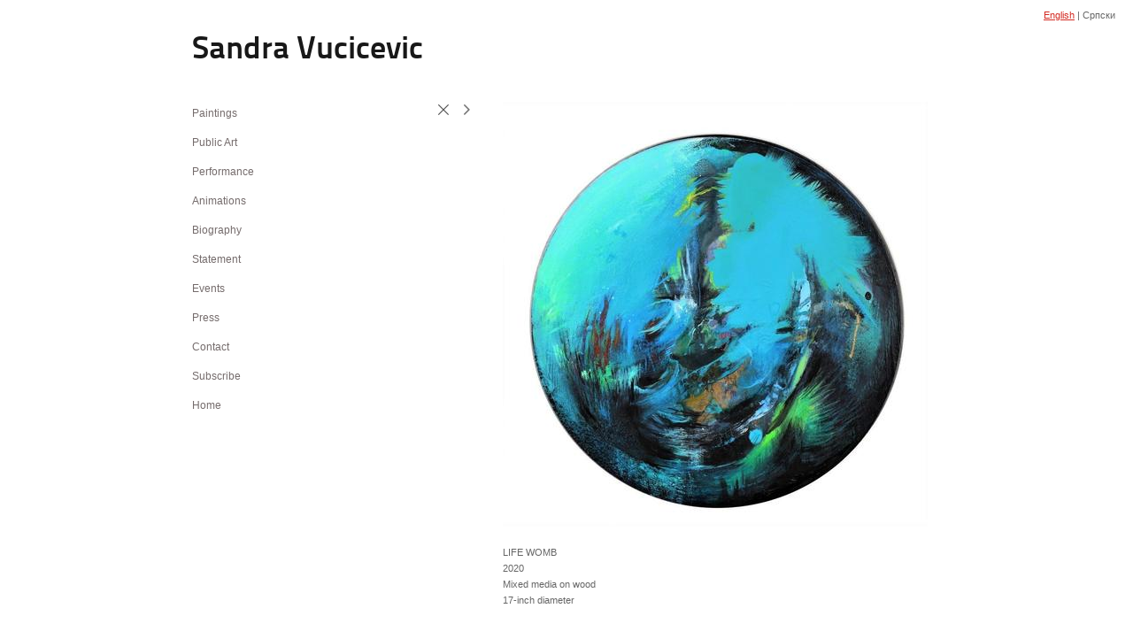

--- FILE ---
content_type: text/html; charset=UTF-8
request_url: https://sandravucicevic.com/paintings/far-from-the-crowd/view/534
body_size: 113598
content:
<!DOCTYPE html>
<html lang="en-us">
<head>

<title>Sandra Vucicevic  : Paintings : FAR FROM THE CROWD</title>
<meta http-equiv="Content-Type" content="text/html; charset=utf-8">
<meta name="keywords" content="Art by Sandra Vucicevic, Paintings, Portraits, In Between, Abstract Space, Works on paper, Sculpture and Photography, Hunter College, Brush-Votes, Performance, QCA "><meta name="viewport" content="width=device-width,initial-scale=1.0,maximum-scale=2.0,user-scalable=yes"><meta name="description" content="Art, painting, drawing, photography, sculpture, mixed media, performance by Sandra Vucicevic">
<meta name="apple-mobile-web-app-capable" content="yes">
<meta http-equiv="X-UA-Compatible" content="IE=Edge" />
<meta property="og:title" content="Sandra Vucicevic" />
<link href="//cfjs.icompendium.com/v91/css/normalize.css" rel="stylesheet" type="text/css">
<link href="//cfjs.icompendium.com/v91/css/global.css" rel="stylesheet" type="text/css">
<link rel="icon" href="https://sandravucicevic.com/images/favicon.ico?5770" type="image/x-icon" />
<link href="//cfjs.icompendium.com/v91/images/fontIcons-1-4/style.css" rel="stylesheet" type="text/css">
<link rel="stylesheet" type="text/css" href="//cfjs.icompendium.com/v91/js/lightbox/icLightbox.css" media="screen" /><link href="https://sandravucicevic.com/rss/news" rel="alternate" type="application/rss+xml" title="Sandra Vucicevic news feed" /><link href="https://sandravucicevic.com/rss/galleries" rel="alternate" type="application/rss+xml" title="Sandra Vucicevic images feed" /><link rel="stylesheet" type="text/css" href="//cfjs.icompendium.com/v91/js/flyoutMenus/flyoutMenusVertical.css" media="screen" /><style>/* running fonts */

						@font-face {  
						  font-family: "TitilliumTitilliumText800wt"; 
						  src: url( //sandravucicevic.com/typeReplace/fonts/Titillium/TitilliumText800wt.eot );

						  src: local('☺'), url( //sandravucicevic.com/typeReplace/fonts/Titillium/TitilliumText800wt.ttf) format("truetype"); 
						}  

						.artistNameFontFamily { 
							font-family: "TitilliumTitilliumText800wt", helvetica, verdana, sans-serif;
						}
						
						.bodyFontFamily {
							font-family: Verdana, Geneva, sans-serif ;
						}
						</style><style>
body {
	border-top:1px solid #FFFFFF;
	margin-top:-1px;
}

#rightCol,#leftCol {
	padding:0;
}



		.badgeIcon {
			font-size:15px;
			margin-right:7px;
			color:#645582;
		}
		
		

#emailSharingButtonContainer .icon-emailEnvelope {
	font-size:11px;
	color:#666666;
}


		#leftCol {
			padding-right:25px;
		}
		

		.artistNameLinkBlock {
			vertical-align:top;
		}
		
		
				
					#leftCol {
						min-width:125px;
						max-width:225px;
						width:auto;
					}
					
					#treeContainer, #navList {
						width:auto;
						min-width:0;
					}
				
				
		
		#treeContainer #ul1 li {
			max-width:100%;
		}
		
		#ul1 {
			margin-top:-11px;
		}
		
		
					#rightCol {
						min-width:620px; 
						
					}
					
					
				
					

			
				
				#navList {
					margin-left:0;
			
				}
				
				#ul1 {
					padding-left:0;
				}
					
				#leftCol {
					padding-left:25px;
					
				}
				
				.artistNameLinkBlock {
					margin-bottom:25px;
				}
				
				#rightCol {
					padding-top:55px;
				}
				
				#treeContainer,
				#navList {
					margin-top:10px;
				}
				
				.horizontalStandardLayoutItem {
					margin-left:25px;
				}
				
				#verticalHomePageImageContainer {
					margin:auto;
					display:inline-block;
				}
					
				#carouselContainer {
					padding-top:0;
				}
				
				#imageGalleryDescripSeparator,
				hr.nestedLinksItemSeparator,
				#articlesContainer .itemSeparator,
				#videoItemsContainer .itemSeparator,
				.biblioSectionContainer .itemSeparator {
					margin-left:25px;
				}
				
				
					#mainContainer {
						margin-top:35px;
					}
				
				
		
			#mainContentContainer {
				
				min-width:620px;
			}
		
			.horizontalNavSeparator{
				border: none 0;
				width: 50%; 
				height: 1px;
				margin:10px 0 10px 0;
				border-bottom: 1px solid #cccccc;	
			}
			
			#horizontalStandardLayoutItemContainer {
				margin-left:0;
				display:block;
				margin:25px 0 25px 25px;
				text-align:center;
			}
			
		
			.footer {
				
				margin-top:35px; 
				text-align:center;
			}
			
			
			
			
	.footer {
		margin-top:0;
		margin-bottom:-1.7em;
		padding-top:0;
		padding-bottom:15px;
		opacity:0;
	}

	
			/*
			#treeContainer {
				min-width:225px;
			}

			#ul1 li, #navList {
				width:200px;
			}
			*/
			
		#loader {
			position:fixed;
			z-index:10000;
			top:0px;
			right:0px;
			padding:4px;
		}
		
	#smallGridContainer img,#verticalStandardContainer img,#horizontalStandardLayoutItemContainer img,#enlargedViewContent img,#carouselBigImage {
		opacity:0;
	}
	#verticalStandardContainer .detailDiv img,
	#horizontalStandardLayoutItemContainer .detailDiv img,
	#enlargedViewContent .detailDiv img {
		opacity:1;
	}
	div.lightboxLoader {
		color:#666666;
		display:block;
		opacity:1;
		text-align:center;
		margin-bottom:50px;
	}
	img.lightboxLoader {
		margin:auto;
	}
	#enlargedViewContent img.lightboxLoader,
	#horizontalStandardLayoutItemContainer img.lightboxLoader,
	#verticalStandardContainer img.lightboxLoader {
		opacity:1;
	}
	#ul1 ul	{
				display:none;
			}
			
			#ul1 ul.flyoutUlBlock {
				display:block;
			}
			
			#ul1 ul.flyoutUlNone {
				display:none;
			}
			
			
			.verticalLangMenu {
				position:fixed;
				bottom:auto;
				top:10px;
				right:20px;
				line-height: 1.3em;
			}
		

		#onSmallArtistName  {
			display:none;
		}

		@media screen and (max-width: 770px) {
			
			body,html {
				height:auto;
			}
				
			body {
				text-align:left;
			}

			#mainContainer {
				width:100%;
				margin:0 0 25px 0;
				padding:0;
			}

			#masthead {
				position:relative;
				height:auto;
				width:auto;
				padding:25px;
			}

			#masthead,
			#onSmallMenuBarsIcon {
				-moz-user-select: -moz-none;
				-khtml-user-select: none;
				-webkit-user-select: none;
				-ms-user-select: none;
				user-select: none;
			}


			#masthead #onSmallMenuBarsIcon,
			#topNavContainer #onSmallMenuBarsIcon,
			#masthead #onSmallMenuTextIcon,
			#topNavContainer #onSmallMenuTextIcon {
				display:block;
			}
			
			
			#flyoutMenusContainer,
			#navList,
			.onSmallDisplayBlock .artistNameElement {
				text-align:left;
			}
			
			#customNameImage {
				max-width:670px;
			}
			
			
			#topNavContainer {
			/*	position:absolute; */
				display:block !important;
				padding-left:0;
				padding-right:0;
				padding-top:15px;
				position:relative;
				text-align:center;
				border-bottom:0;
				width:100%;
			}
			
			
			#colsContainer {
				border:0;
			}
			
			#leftCol {
				position:absolute;
			}

			#leftCol #ul1.navTree {
				padding-left:0;
			}
			
			#rightCol {
				width:100%;
				min-width:inherit;
				max-width:inherit;
				margin-left:auto;
				margin-right:auto;
				border:0;
				display:block;
				padding-top:0;
				padding-right:0!important;
				text-align:center;
			}
			
			.artistNameLinkBlock .artistNameElement,
			#ul1,
			#navList {
				white-space:normal;
			}

			.artistNameLinkBlock .artistNameElement {
				letter-spacing:normal;
			}

			#navList li {
				display:block;
				margin-bottom:15px;
			}

			#ul1 ul,
			#ul1 ul ul,
			#ul1 ul ul ul,
			#ul1 ul.flyoutUlNone {
				position:relative;
				display:block;
				left:0;
			}

			/* horizontal tree fix*/
			#topNavContainer #ul1 li {
				display:block;

			}

			#topNavContainer  #ul1 li ul li {
				margin-left:25px;
			}

			.onSmallMenuIconBar {
				background-color:#666666;
			}

			#onSmallMenuTextIcon {
				border-color:#666666;
				color:#666666;
				background-color:#FFFFFF;
			}

			
			#leftCol {
				display:none;
				background-color:#FFFFFF;
				padding-right:25px;
				padding-left:25px;

			}
			
			#leftCol .artistNameElement {
				margin-left:0;
			}
			
			#topNavContainer .artistNameLinkBlock  {
				display:block;
				padding-left:25px;
				padding-right:25px;
			}
			
			#topNavContainer .artistNameLinkBlock #customNameImage {
				padding-left:0;
				margin-left:0;
			}
			
			#topNavContainer .artistNameLinkBlock  .artistNameElement {
				padding:0;
				margin:0;
			}
			
			#topNavContainer.onSmallDisplayBlock {
				display:inline-block;
				width:inherit;
				text-align:left;
				position:absolute;
				background-color:#FFFFFF;
				top:0;
				z-index:102;
				padding-right:20px;
			}
			
			#flyoutMenusContainer.onSmallDisplayBlock,
			#leftCol.onSmallDisplayBlock {
				display:inline-block;
				width:inherit;
				padding-top:25px;
				top:0;
	
			}
			
			#flyoutMenusContainer {
				line-height:1.7em;
			}
			
			#navList {
				margin-top:15px;
			}
			
			#onSmallArtistName.onSmallDisplayBlock,
			#navList.onSmallDisplayBlock
			 {
				display:block;
			}

			.verticalLangMenu,
			.horizontalLangMenu,
			#navList,
			#flyoutMenusContainer,
			#leftCol.onSmallDisplayNone,
			#flyoutMenusContainer.onSmallDisplayNone,
			#navList.onSmallDisplayNone {
				display:none;
			}
			
			#onSmallVerticalMasthead,
			#onSmallArtistName {
				display:block;
			}	
			
			#horizontalNavBorder {
				display:none;
			}
			
			#breadCrumbContainer, #imageGalleryStatementLinkContainer, #navOnLeftTopPager, #backToGalleryTopArrowDiv {
				margin-top:0;
			}
			
			#backToGalleryTopArrowDiv {
				margin-bottom:25px;
			}
			
			#mainContentContainer,
			#rightCol #mainContentContainer {
				width:100%;
				min-width:0;
				margin-top:0;
				padding-top:0;
			}
			
			
			#carouselContainer {
				margin-left:0;
				padding-left:20px;
				text-align:left;
			}
			
			#carouselContainer .carouselLeftCol,
			#carouselLeftColInnerWrapper {
				margin-left:0;
				margin-right:0;
			}

			#frontImage
			 {
				margin:auto;
				padding-left:0;
			}
			
			
			
			#homePageImageInfoDiv,
			#homePageImageStatement {
				padding-left:0;
			}
			
			#frontImage {
				max-width:90%;
			}

			#verticalHomePageImageContainer > a,
			#verticalHomePageImageContainer img {
				display:block;
			}
			
			#mainContentContainer #verticalStandardContainer {
				width:100%;
				min-width:0;
				padding:20px 0 0 0;
				white-space:normal;
			}
			
			#verticalHomePageImageContainer {
				margin:auto;
				display:inline-block;
				padding-top:0;
				padding-bottom:20px;
			}
			
			#verticalHomePageImageContainer #slideshow {
				margin:20px;
			}
			
			.artImageContainer {
				text-align:center;
			}
			
			.artImageContainer .thumb img,
			#galleryBigItemContainer {
				margin-left:auto;
				margin-right:auto;
			}
			
			
			div.imageInfoBig {
				max-width:480px !important;
				min-width:0 !important;
			}
			
			
			#carouselTable .artImageContainer .thumb img {
				margin-left:0;
			}
			
			.jcarousel-clip-horizontal, .jcarousel-container-horizontal,#mycarouselContainerWrapper .jcarousel {
				width:auto !important;
			}
			
			.verticalNestedItemHeadingContainer {
				padding-left:0;
			}

			#verticalNestedItemsContainer,
			#verticalNestedItemsContainer .nestedItemContainer,
			#verticalNestedItemsContainer .nestedItemContainer .verticalNestedItemHeadingContainer {
				display:block;
			}
			
			.nestedHeaderTextLinkVertical,
			.verticalNestedItemDescripContainer {
				max-width:450px;
				display:block;
				margin-bottom:0px;
			}
			
			.verticalNestedItemDescripContainer {
				padding-left:0;
				display:block;
			}
			
			.verticalNestedItemHeadingContainer {
				margin-bottom:20px;
				padding-bottom:0;
			}
			
			#smallGridTable td {
				display:inline-block;
			}
			
			#smallGridTable td.smallGridCellNoContent {
				display:none;
			}
			
			#smallGridTable tr {
				display:inline;
			}
			

			.minRightSideWidth {
				min-width:0;
			}
			
			
			
			#textPageContainer,
			.textBlockWidth {
				max-width:450px;
				width:85% !important;
				padding-right:25px;
			}
			

			/* gallery conversions */

			#mainContentContainer #stackedContainer,
			#mainContentContainer #justifiedContainer {
				width:auto;
				min-width:0;
			}

			.justifiedStandardThumbPage {
				min-width:0 !important;
			}

			#mainContentContainer #slideshow,
			#mainContainer #slideshow {
				margin-left:20px;
				margin-right:20px;
			}
			
			#horizontalHomePageImageContainer #slideshow,
			#verticalHomePageImageContainer #slideshow {
				min-width:0 !important;
			}
			
			#horizontalStandardLayoutItemContainer {
				margin-left:25px;
			}
			.horizontalStandardLayoutItem {
				margin-left:0;
				margin-right:0;
			}

			#rightImageInfoDiv {
				display:block;
				margin-top:20px;
			}
			
			div.pdfIconFloatContainer {
				max-width:none;
			}
			
			.pdfIconContainer {
				margin-right:25px;
				margin-bottom:25px;
			}

			.footer {
				padding-top:0;
				padding-bottom:25px;
				margin:auto;
			}
			
			#longTextContainer {
				padding-left:0px;
				padding-right:0px;
			}
			
			.artImageContainer img,
			.artImageContainer .protectorContainer,
			#galleryBigItemContainer,
			#galleryBigItemContainer div.protectorContainer,
			#galleryBigItemContainer img,
			a#largeImage,
			.centeringDiv,
			#slideshow .thumb img,
			#horizontalHomePageImageContainer img,
			#horizontalHomePageImageContainer  div.protectorContainer,
			#verticalHomePageImageContainer,
			#verticalHomePageImageContainer #slideshow img,
			#verticalHomePageImageContainer div.protectorContainer,
			#frontImage,
			.footer,
			.verticalStandardItem,
			.imageItemContainer,
			.tumblr_posts,
			#blogPageContainer img,
			#textPageContainer img,
			.defaultImageVertical,
			.verticalNestedItemHeadingContainer,
			#customNameImage,
			.gridItemContainer,
			.gridItemContainer img,
			#flyoutMenusContainer.onSmallDisplayBlock, 
			#leftCol.onSmallDisplayBlock,
			.zoomContainer,
			.newsArticle,
			.newsArticleImage,
			.newsArticleText img,
			.artistNameLinkBlock,
			.artistNameElement img,
			.artistNameElement,
			#carouselContainer,
			#horizontalCarouselElementsContainer,
			#horizontalCarouselElementsContainer #carouselTable,
			#slideshow,
			#slideshow div.protectorContainer,
			#gridItemsContainer,
			#searchResultsContainer img
			 {
				max-width:100% !important;
				max-height:none !important;
				width:auto !important;
				height:auto !important;
				
			}
		
			
			.verticalNestedItemHeadingContainer {
				display:block;
			}
			
			#gridItemsContainer .clearingDiv {
				clear:none;
				display:none;
			}

			#justifiedContainer {
				display:block;
				text-align:center !important;
				margin:0 !important;
			}
			
	
			

			
			
			#carouselContainer {
				min-width:0 !important;
			}
			
			
			#horizontalCarouselElementsContainer #carouselTable {
				text-align:center;
			}
			
			#horizontalCarouselElementsContainer #carouselTable .imageItemContainer {
				display: inline-block;
			    margin: auto;
			}
			
			#slideshowCarouselContainer {
				visibility:hidden;
				position:fixed;
			}
			
			#slideshowContainer {
				text-align:center;
				padding-left:0!important;
				padding-right:0!important;
				margin:0;
			}
			
			#slideshow {
				text-align:left;
				display:block;
				max-width:100% !important;
				margin:auto;
			
			}
			
			
			#slideShowLoader,
			#slideshowPagingArrowsContainer {
				display:none !important;
			}
			
		
			#slideshow .slideShowImageDiv
			 {
				display:block !important;
				margin:0 0 40px 0 !important;
		
			}
			
			#slideshow .slideShowImageDiv object, 
			#slideshow .slideShowImageDiv iframe {
				margin:0 !important;
			}
			.onSmallBody #slideshowLoader {
				display:none;
			}
			
			#horizontalHomePageImageContainer #slideshow .slideShowImage,
			#verticalHomePageImageContainer #slideshow .slideShowImage {
				display:block !important;
				margin:0 0px 30px 0 !important;
			}
			
			#verticalHomePageImageContainer #slideshow {
				padding-right:0;
			}
			
			#slideshow .slideShowImageDiv img,
			#slideshow .imageInfoBig {
				margin-left:0 !important;
				margin-right:0 !important;
			}
			
			#slideshow .slideShowImageDiv img {
				visibility:visible !important;
			}
			
			.slideShowCarouselWrapper .jcarousel-skin-tango .jcarousel-container-horizontal {
				margin-left:auto;
			}
			
			#enlargedViewContent #enlargedViewPagingControls {
				margin-bottom:20px;
			}

			#enlargedViewContainer {
				margin-left:20px;
				margin-right:20px;
			}

			#enlargedViewContent {
				margin-left:0;
				margin-right:0;
				max-width:100%;
			}

			.videoItem > a > img {
			    height: auto;
			    max-width: 100%;
			}

			.biblioItemContainer {
				white-space:nowrap;
			}
			
			.biblioItemContainer .biblioItemIconContainer,
			.biblioItemContainer .bibItemDescrip {
				white-space:normal
			}
			
			.biblioItemContainer .bibItemDescrip {
				width:auto;
				max-width:60%;
			}
			
			.biblioItemContainer .biblioItemIconContainer {
				width:auto;
				min-width:30%;
			}
			
			.newsArticle {
				padding-right:25px;
			}
			.singleVideoSection {
				max-width:100%;
				display:block;
			}
				
					.horizontalStandardLayoutItem,
					.verticalStandardItem {
						display:block;
					}
					.imageItemContainer {
						margin-bottom:20px;
					}

					
					#mainContentContainer  {
						top:0;
					}

					
				#navList {
					margin-left:0;
				}
				
				#horizontalStandardLayoutItemContainer {
				margin-right:25px;
				}
					
					
						.footer{
							padding-left:25px;padding-right:25px;
						}
						
				
				#leftCol .artistNameLinkBlock {
					display:block;
					margin-bottom:20px;
					}

		}
		div.legacyLoaderCss > div { background-color:#cccccc;}
.largeArrowUp { font-size:10.8px;color:#525252;opacity:0.8; }
.largeArrowUp:hover { color:#525252; }
.largeArrowDown { font-size:10.8px;color:#525252;opacity:0.8; }
.largeArrowDown:hover { color:#525252; }
.largeArrowRight { font-size:21.6px;color:#525252;opacity:0.8; }
.largeArrowRight:hover { color:#525252; }
.largeArrowLeft { font-size:21.6px;color:#525252;opacity:0.8; }
.largeArrowLeft:hover { color:#525252; }
.smallArrowUp { font-size:6px;color:#525252;opacity:0.8; }
.smallArrowUp:hover { color:#525252; }
.smallArrowDown { font-size:6px;color:#525252;opacity:0.8; }
.smallArrowDown:hover { color:#525252; }
.smallArrowRight { font-size:12px;color:#525252;opacity:0.8; }
.smallArrowRight:hover { color:#525252; }
.smallArrowLeft { font-size:12px;color:#525252;opacity:0.8; }
.smallArrowLeft:hover { color:#525252; }
.close { font-size:12px;color:#525252;opacity:1; }
.close:hover { color:#525252; }
.pdfTextPages { font-size:16px;color:#b33d3d;opacity:1; }
.pdfTextPages:hover { color:#b33d3d; }
.buy { font-size:15px;color:#636363;opacity:1; }
.buy:hover { color:#636363; }
.cart { font-size:15px;color:#636363;opacity:1; }
.cart:hover { color:#636363; }
.pause { font-size:12px;color:#525252;opacity:1; }
.pause:hover { color:#525252; }


body {
	color:#666666; 
	background-color:#FFFFFF; 
	font-size:11px; 
	background-image: none;
/*	line-height:18px; */
}

.legacyLoaderCss > div {
	background-color:#666666; 
}

.artistNameElement {
	font-size:36px;
	line-height:45px;
	color:#181818;
	letter-spacing:0em;
}

/* move to global.css */
.artistNameLinkBlock {
	line-height:0;
}


a,  
.bodyEmph,
.langSelected 
{color:#d32a22;}


a 
	{
		color:#d32a22;
		text-decoration:underline;
	}

		a:hover,
		.bodyEmph:hover
			{
				text-decoration:none;
				color:#d32a22;
			}
		
		
		a.navBold,
		.nonLinkedParent.navBold,
		.shareLabelText,
		.shareStripItem,
		.shareStripIcon {
			font-size:12px;
		}
		
		a.nav,
		.nonLinkedParent.nav,
		#treeContainer.list .nonLinkedParent.nav:hover,
		a.trigger,
		.nonLinkedParent.trigger {
			color:#756c6c;
			text-decoration:none;
			font-size:12px;
		}
		
		
		
		
				.navTreeItem {
					padding-top:15px;
					line-height:18px;
				}

				#navList li {
					margin-bottom:15px;
					line-height:18px;
				}

				.horizontalNavSeparator {
					margin-top:15px;
					margin-bottom:15px;
				}

				
				a.nav:hover,
				.nonLinkedParent.nav:hover,
				a.trigger:hover,
				.nonLinkedParent.trigger:hover {
					text-decoration:underline;
					color:#d32a22;
				}
				
		.listTab 
			{
			 	background-color:#FFFFFF;
			}
			.imageInfo
	{
		font-size:11px;
		/* line-height:18px; */
	}	
	
	.pagingWithArrowsText {
		font-size:11px;
		/* padding-top:0px; */
	}
	
 	.galleryPager,
	#breadCrumbContainer,
	#lightbox-image-details-currentNumber,
	#imageGalleryStatementLink {
		font-size:11px;	
	}

.footer, 
.footer a, 
.footer a:hover, 
.lightGray
	{
		color:#a4a4a4; 
		text-decoration:none; 
		font-size:9px
	}

.imageInfoBig
	{
		font-size:11px;
	}
.itemSeparator {
	border-bottom:1px solid #cccccc;
}




</style><script type="text/javascript" src="https://ajax.googleapis.com/ajax/libs/jquery/1.9.1/jquery.min.js"></script>
<script type="text/javascript" src="//cfjs.icompendium.com/v91/js/smartScroll.js"></script>

<script type="text/javascript" src="//cfjs.icompendium.com/v91/js/jquery.imagesloaded.min.js"></script><script type="text/javascript" src="//cfjs.icompendium.com/v91/js/global.js"></script><script>

var url = document.URL;
url = url.split('?')[0].replace('&previewMode=yes','');
var urlArr = url.split('/');
var urlArrLen = urlArr.length;
var urlLastDir = urlArr[urlArrLen - 1];
var urlSecondToLastDir = urlArr[urlArrLen - 2];
var urlThirdToLastDir = urlArr[urlArrLen - 3];

var randomToken = '5770';
var imagePath = '//d3zr9vspdnjxi.cloudfront.net/';
var webPath = 'https://sandravucicevic.com/';
var accountName = 'sandravu';
var useGoogleAnalytics = '';
var useSmartScroll = 0;
var hp = 1;
var imageCdn = '//cfjs.icompendium.com/v91/';
var smallArrowRight = '<span class="icon-corner-right-3-arrow smallArrowRight smallArrow" aria-label="Right arrow"></span>';
var smallArrowLeft = '<span class="icon-corner-left-3-arrow smallArrowLeft smallArrow" aria-label="Left arrow"></span>';
var smallArrowRightDown = '';
var smallArrowLeftDown = '';
var enableLegacyMouseovers = '1';
var resizeForSmallScreens = '1';
var deviceType = 'computer';
var onSmallBreakPoint = 770;
var siteVersion = 91;
var urlDescriptionToShare = encodeURIComponent('Sandra Vucicevic');
var urlToShare = encodeURIComponent(webPath);
var twitterButtonUrl = 'root';
var urlNamePrefix = 'paintings/';
var currentNavUrlName = 'far-from-the-crowd';
var twitterName = 'sandravucicevic';
var pageNumber = '1';
var useCarousel = '';
var useStacked = '';
var lightboxPageNumber = '';
var lightBoxImagePath = 'biggest';
var icLightboxIsSet = false;
var autoLaunchLightbox = false;
var usePushState = '1';
var firstLoad = '1';
var galleryHasPaging = '1';
var fixedMainNav = '0';
var displaySuperSizedLoader = 1;
var scaleSlideShow = '';
var onHomePage = false;
var homePageImageOption = '0';
var enlargedViewOn = false;
var pageType = 'gall';
var zoomMultiple = false;
var bordersOn = '0';
var fadeInImages = '1';
var mobileMenuOpen = false;
var mobileNavStyle = 'animateDown';
var stickyFooter = '1';
var lightboxLoader = '<div aria-busy="true" class="legacyLoaderCss lightboxLoader loading"><div class="loadingBox1"></div><div class="loadingBox2"></div><div class="loadingBox3"></div></div>';
var makeIcVideosResponsive = 1;
</script>

<script>
$(document).ready(function(){
	$('.thumb').click(function(e)
	{
	    e.preventDefault();
	});
});

</script>
</head>


	<body  class="bodyFontFamily navPositionLeft pageTypeGall" id="gall166"><div id="mainContainer">
	<div id="masthead" class="cf">
	<div id="onSmallArtistName"><a role="heading" aria-level="1" href="https://sandravucicevic.com/" class="artistNameLinkBlock"><span class="artistNameElement artistNameFontFamily">Sandra Vucicevic</span></a></div><div aria-label="Mobile navigation toggle" id="onSmallMenuBarsIcon" data-orientation="left">
								<div class="onSmallMenuIconBar"></div>
								<div class="onSmallMenuIconBar"></div>
								<div class="onSmallMenuIconBar"></div>
						  </div><div class="verticalLangMenu"><a href="/paintings/far-from-the-crowd/view/534?selectedLang=1" class="langSelected languageLink" title="1">English</a> | <a href="/paintings/far-from-the-crowd/view/534?selectedLang=6" class=" languageLink" title="6">Српски</a></div></div>
<div id="colsContainer">	
	<div id="leftCol">
			<a role="heading" aria-level="1" href="https://sandravucicevic.com/" class="artistNameLinkBlock"><span class="artistNameElement artistNameFontFamily">Sandra Vucicevic</span></a><div id="treeContainer" class="doubleBottomMargin flyout">
<ul id="ul1"  class="navTree   navTable">
<li id="navId-141" class="navTreeItem" ><a href="https://sandravucicevic.com/paintings"  class="nav"> Paintings </a>

<ul id="ul2"  class="navTree listTab ">
<li id="navId-175" class="navTreeItem" ><a href="https://sandravucicevic.com/paintings/postcards-from-the-abstract-ed-universe"  class="nav"> POSTCARDS FROM THE ABSTRACT(ED) UNIVERSE </a>
<li id="navId-174" class="navTreeItem" ><a href="https://sandravucicevic.com/paintings/five-women"  class="nav"> FIVE WOMEN </a>
<li id="navId-166" class="navTreeItem" ><a href="https://sandravucicevic.com/paintings/far-from-the-crowd"  class="navBold"> FAR FROM THE CROWD </a>
<li id="navId-167" class="navTreeItem" ><a href="https://sandravucicevic.com/paintings/false-awakenings"  class="nav"> FALSE AWAKENINGS </a>
<li id="navId-1" class="navTreeItem" ><a href="https://sandravucicevic.com/paintings/abstract-space"  class="nav"> ABSTRACT SPACE </a>

</ul>
<li id="navId-157" class="navTreeItem" ><a href="https://sandravucicevic.com/public-art"  class="nav"> Public Art </a>

<ul id="ul3"  class="navTree listTab ">
<li id="navId-156" class="navTreeItem" ><a href="https://sandravucicevic.com/public-art/hpn-2012-westchester-county-airport-beyond-flight--"  class="nav"> HPN 2012 - Westchester County Airport - "BEYOND FLIGHT" </a>
<li id="navId-158" class="navTreeItem" ><a href="https://sandravucicevic.com/public-art/expo-milano-2015-circle-of-life--"  class="nav"> EXPO Milano 2015 - "CIRCLE OF LIFE" </a>
<li id="navId-168" class="navTreeItem" ><a href="https://sandravucicevic.com/public-art/brush-votes-exhibition-2013"  class="nav"> BRUSH-VOTES Exhibition 2013 </a>

</ul>
<li id="navId-148" class="navTreeItem" ><a href="https://sandravucicevic.com/performance"  class="nav"> Performance </a>
<li id="navId-169" class="navTreeItem" ><a href="https://sandravucicevic.com/animations"  class="nav"> Animations </a>

<ul id="ul4"  class="navTree listTab ">
<li id="navId-144" class="navTreeItem" ><a href="https://sandravucicevic.com/animations/abstract-worlds"  class="nav"> Abstract Worlds </a>

</ul>
<li id="navId-2" class="navTreeItem" ><a href="https://sandravucicevic.com/biography"  class="nav"> Biography </a>
<li id="navId-8" class="navTreeItem" ><a href="https://sandravucicevic.com/statement"  class="nav"> Statement </a>
<li id="navId-5" class="navTreeItem" ><a href="https://sandravucicevic.com/events"  class="nav"> Events </a>
<li id="navId-152" class="navTreeItem" ><a href="https://sandravucicevic.com/press"  class="nav"> Press </a>
<li id="navId-7" class="navTreeItem" ><a href="https://sandravucicevic.com/contact"  class="nav"> Contact </a>
<li id="navId-165" class="navTreeItem" ><a href="https://sandravucicevic.com/subscribe"  class="nav"> Subscribe </a>
<li  class="navTreeItem" id="homeLi"><a href="https://sandravucicevic.com/" class="nav"  id="homeLinkNav">Home</a></ul></div>	
		</div>
	<div role="main" id="rightCol">			 
  <div id="mainContentContainer">
<style>


#verticalStandardContainer {
	text-align:center;
	display:block;
	}




div.imageInfo {
	max-width:275px;
	min-width:175px;
	white-space:normal;
	text-align:left;
}

div.imageInfoBig {
	max-width:480px;
	min-width:350px;
	white-space:normal;
	text-align:left;
}


#carouselVerticalGrid {
	height:350px;overflow:auto;
}


#carouselHorizontalGrid {
	margin-left:auto;
	margin-right:auto;
	overflow:auto;
	width:480px;
}
#carouselHorizontalGrid a {
	display: inline-block;
}


	#stackedContainer {
		margin-right:auto;
		margin-left:auto;
		text-align:center;
		display:block;
		display
	}
	.stackedStandardThumbPage {
		margin:auto;
	}
	.slideShowImageDiv img,
			.slideShowImageDiv div.imageInfoBig,
			#slideshowPagingArrowsContainer,
			.slideShowImageDiv object,
			.slideShowImageDiv iframe {
				margin-left:69px;margin-right:69px;
		}
		#slideshowCarouselContainer {
			margin-left: 30px;
			margin-right: 30px;
		}
		.slideShowImageDiv .imageInfoDescrip iframe {
    		margin: 0;
		}
		
			#enlargedViewContainer {
				margin-left:20px;
				margin-top:0 !important;
				
			}

			#enlargedViewContent .imageItemContainer,
			#enlargedViewContent {
				display:inline-block;
			}

			#enlargedViewContent .artImageContainer img {
				margin-left: auto;
				margin-right: auto;
			}

			#enlargedViewPagingControls {
				margin-bottom: 20px;
			}
			
</style>

<div class="doubleLeftMargin doubleRightMargin" id="breadCrumbContainer"><a href="https://sandravucicevic.com/paintings">Paintings</a> >  FAR FROM THE CROWD</div>
	<div class="doubleLeftMargin doubleRightMargin doubleBottomMargin textBlockWidth " id="imageGalleryDescripContainer"><span style="background-color:rgb(255, 255, 255); color:rgb(102, 102, 102)">ARTIST STATEMENT<br />
<br />
FAR FROM THE CROWD includes 36 vibrant abstract paintings created in 2019 and 2020. Many pieces in this show were directly inspired by turbulent events, uncertainty, and long periods of time spent in isolation during the Covid-19 pandemic, hence the title &quot;FAR FROM THE CROWD.&rdquo; At the same time, although the exhibition was physically set up in a &quot;real gallery&quot; for the purpose of filming, it was never intended for in-person viewing but only for a virtual audience.&nbsp;This, again, highlights the title since, due to the virtual feature of this exhibition, there were no crowds which regularly show up on opening night.<br />
<br />
&nbsp; &nbsp; &nbsp; &nbsp; &nbsp; &nbsp; &nbsp; &nbsp; &nbsp; &nbsp; &nbsp; &nbsp; &nbsp; &nbsp; &nbsp; &nbsp; &nbsp; &nbsp; &nbsp; &nbsp; &nbsp; &nbsp; &nbsp; &nbsp; &nbsp; &nbsp; &nbsp; &nbsp; &nbsp; &nbsp; &nbsp; &nbsp; &nbsp; &nbsp; &nbsp; &nbsp; &nbsp; &nbsp; &nbsp; &nbsp;Sandra Vucicevic, 2021</span><br />
<br />
To view the virtual exhibition please visit:&nbsp;<a href="https://youtu.be/MNQB1fYfJcw">https://youtu.be/MNQB1fYfJcw</a></div>
					<hr id="imageGalleryDescripSeparator" class="itemSeparator"/>
			<style>
				.verticalStandardItem {
					min-width:2%;
				}
			</style>
			<div class="clearingDiv"></div>
			<div id="enlargedViewContainer" class="displayNone quadrupleRightMargin quadrupleLeftMargin"><div id="enlargedViewContent"></div>
			</div>
			<div id="verticalStandardContainer"><div id="standardPage1" class="standardThumbPage "><div class="verticalStandardItem doubleRightMargin doubleLeftMargin"><div class="imageItemContainer">

		
	
	<div id="thumb534" class="carouselBigImageDiv artImageContainer noSelect"><a href="https://sandravucicevic.com/paintings/far-from-the-crowd/view/534" class="toEnlargedView" title="LIFE WOMB &amp;lt;br/&amp;gt;2020 &amp;lt;br/&amp;gt;Mixed media on wood &amp;lt;br/&amp;gt;17-inch diameter &amp;lt;br/&amp;gt;"  data-video="0" data-imageid="534"><style>
						.standardThumbPage .thumb img {
							max-height:150px;
						}
						</style><img src="//d3zr9vspdnjxi.cloudfront.net/artistInfo/sandravu/thumb/534.jpg?1630097432" style="height:150px;width:150px;" title="LIFE WOMB" alt="Sandra Vucicevic FAR FROM THE CROWD Mixed media on wood"    ><div class="protectorContainer" style="height:150px;width:150px;"><img src="https://sandravucicevic.com/spacer.gif" alt="" class="protectorGif" title="LIFE WOMB"></div></a></div>	<div class="imageInfo">
	    <span class="imageTitle">LIFE WOMB</span><br/><span class="imageYear">2020</span><br/>Mixed media on wood<br/><span class="imageDimension">17-inch diameter</span><br/>    
      </div>
</div></div><div class="verticalStandardItem doubleRightMargin doubleLeftMargin"><div class="imageItemContainer">

		
	
	<div id="thumb535" class="carouselBigImageDiv artImageContainer noSelect"><a href="https://sandravucicevic.com/paintings/far-from-the-crowd/view/535" class="toEnlargedView" title="&amp;lt;img src=&amp;quot;//cfjs.icompendium.com/v91/images/soldDot.png&amp;quot; class=&amp;quot;soldDot soldDot&amp;quot; alt=&amp;quot;Sold Dot&amp;quot;&amp;gt;A CRACK IN TIME &amp;lt;br/&amp;gt;2020 &amp;lt;br/&amp;gt;Acrylic and pumice on canvas &amp;lt;br/&amp;gt;24 x 48 inches &amp;lt;br/&amp;gt;"  data-video="0" data-imageid="535"><img src="//d3zr9vspdnjxi.cloudfront.net/artistInfo/sandravu/thumb/535.jpg?5770" style="height:150px;width:302px;" title="A CRACK IN TIME" alt="Sandra Vucicevic FAR FROM THE CROWD Acrylic and pumice on canvas"    ><div class="protectorContainer" style="height:150px;width:302px;"><img src="https://sandravucicevic.com/spacer.gif" alt="" class="protectorGif" title="A CRACK IN TIME"></div></a></div><div class="detailDiv detailDiv535 singleBottomMargin"><img alt="Art work detail" src="//cfjs.icompendium.com/v91/images/grayBoxDetail.png" class="imageDetail grayDetailHeightSetting 70_535_0001" data-element="70_535_0001" height=""></div>
<div style="clear:both"></div>
<script>
		var detailsIncluded = 1;
		</script>
	<div class="imageInfo">
	    <span class="soldDotImage"><img src="//cfjs.icompendium.com/v91/images/soldDot.png" class="soldDot soldDot" alt="Sold Dot"></span><span class="imageTitle">A CRACK IN TIME</span><br/><span class="imageYear">2020</span><br/>Acrylic and pumice on canvas<br/><span class="imageDimension">24 x 48 inches</span><br/>    
      </div>
</div></div><div class="verticalStandardItem doubleRightMargin doubleLeftMargin"><div class="imageItemContainer">

		
	
	<div id="thumb536" class="carouselBigImageDiv artImageContainer noSelect"><a href="https://sandravucicevic.com/paintings/far-from-the-crowd/view/536" class="toEnlargedView" title="POND &amp;lt;br/&amp;gt;2020 &amp;lt;br/&amp;gt;Mixed media on MDF &amp;lt;br/&amp;gt;36-inch diameter &amp;lt;br/&amp;gt;"  data-video="0" data-imageid="536"><img src="//d3zr9vspdnjxi.cloudfront.net/artistInfo/sandravu/thumb/536.jpg?1630095223" style="height:150px;width:150px;" title="POND" alt="Sandra Vucicevic FAR FROM THE CROWD Mixed media on MDF"    ><div class="protectorContainer" style="height:150px;width:150px;"><img src="https://sandravucicevic.com/spacer.gif" alt="" class="protectorGif" title="POND"></div></a></div>	<div class="imageInfo">
	    <span class="imageTitle">POND</span><br/><span class="imageYear">2020</span><br/>Mixed media on MDF<br/><span class="imageDimension">36-inch diameter</span><br/>    
      </div>
</div></div><div class="verticalStandardItem doubleRightMargin doubleLeftMargin"><div class="imageItemContainer">

		
	
	<div id="thumb538" class="carouselBigImageDiv artImageContainer noSelect"><a href="https://sandravucicevic.com/paintings/far-from-the-crowd/view/538" class="toEnlargedView" title="GOLDEN SEASON &amp;lt;br/&amp;gt;2019 &amp;lt;br/&amp;gt;Acrylic on canvas &amp;lt;br/&amp;gt;48 x 48 inches &amp;lt;br/&amp;gt;"  data-video="0" data-imageid="538"><img src="//d3zr9vspdnjxi.cloudfront.net/artistInfo/sandravu/thumb/538.jpg?5770" style="height:150px;width:150px;" title="GOLDEN SEASON" alt="Sandra Vucicevic FAR FROM THE CROWD Acrylic on canvas"    ><div class="protectorContainer" style="height:150px;width:150px;"><img src="https://sandravucicevic.com/spacer.gif" alt="" class="protectorGif" title="GOLDEN SEASON"></div></a></div><div class="detailDiv detailDiv538 singleBottomMargin"><img alt="Art work detail" src="//cfjs.icompendium.com/v91/images/grayBoxDetail.png" class="imageDetail grayDetailHeightSetting 70_538_0001" data-element="70_538_0001" height=""></div>
<div style="clear:both"></div>

	<div class="imageInfo">
	    <span class="imageTitle">GOLDEN SEASON</span><br/><span class="imageYear">2019</span><br/>Acrylic on canvas<br/><span class="imageDimension">48 x 48 inches</span><br/>    
      </div>
</div></div><div class="verticalStandardItem doubleRightMargin doubleLeftMargin"><div class="imageItemContainer">

		
	
	<div id="thumb540" class="carouselBigImageDiv artImageContainer noSelect"><a href="https://sandravucicevic.com/paintings/far-from-the-crowd/view/540" class="toEnlargedView" title="THE FINAL COUNDOWN &amp;lt;br/&amp;gt;2020 &amp;lt;br/&amp;gt;Mixed media on canvas &amp;lt;br/&amp;gt;30 x 24 inches &amp;lt;br/&amp;gt;"  data-video="0" data-imageid="540"><img src="//d3zr9vspdnjxi.cloudfront.net/artistInfo/sandravu/thumb/540.jpg?5770" style="height:150px;width:120px;" title="THE FINAL COUNDOWN" alt="Sandra Vucicevic FAR FROM THE CROWD Mixed media on canvas"    ><div class="protectorContainer" style="height:150px;width:120px;"><img src="https://sandravucicevic.com/spacer.gif" alt="" class="protectorGif" title="THE FINAL COUNDOWN"></div></a></div><div class="detailDiv detailDiv540 singleBottomMargin"><img alt="Art work detail" src="//cfjs.icompendium.com/v91/images/grayBoxDetail.png" class="imageDetail grayDetailHeightSetting 70_540_0001" data-element="70_540_0001" height=""></div>
<div style="clear:both"></div>

	<div class="imageInfo">
	    <span class="imageTitle">THE FINAL COUNDOWN</span><br/><span class="imageYear">2020</span><br/>Mixed media on canvas<br/><span class="imageDimension">30 x 24 inches</span><br/>    
      </div>
</div></div><div class="verticalStandardItem doubleRightMargin doubleLeftMargin"><div class="imageItemContainer">

		
	
	<div id="thumb537" class="carouselBigImageDiv artImageContainer noSelect"><a href="https://sandravucicevic.com/paintings/far-from-the-crowd/view/537" class="toEnlargedView" title="OCEAN WHISPER &amp;lt;br/&amp;gt;2020 &amp;lt;br/&amp;gt;Mixed media on canvas &amp;lt;br/&amp;gt;30 x 24 inches &amp;lt;br/&amp;gt;"  data-video="0" data-imageid="537"><img src="//d3zr9vspdnjxi.cloudfront.net/artistInfo/sandravu/thumb/537.jpg?1630097534" style="height:150px;width:119px;" title="OCEAN WHISPER" alt="Sandra Vucicevic FAR FROM THE CROWD Mixed media on canvas"    ><div class="protectorContainer" style="height:150px;width:119px;"><img src="https://sandravucicevic.com/spacer.gif" alt="" class="protectorGif" title="OCEAN WHISPER"></div></a></div>	<div class="imageInfo">
	    <span class="imageTitle">OCEAN WHISPER</span><br/><span class="imageYear">2020</span><br/>Mixed media on canvas<br/><span class="imageDimension">30 x 24 inches</span><br/>    
      </div>
</div></div><div class="verticalStandardItem doubleRightMargin doubleLeftMargin"><div class="imageItemContainer">

		
	
	<div id="thumb539" class="carouselBigImageDiv artImageContainer noSelect"><a href="https://sandravucicevic.com/paintings/far-from-the-crowd/view/539" class="toEnlargedView" title="&amp;lt;img src=&amp;quot;//cfjs.icompendium.com/v91/images/soldDot.png&amp;quot; class=&amp;quot;soldDot soldDot&amp;quot; alt=&amp;quot;Sold Dot&amp;quot;&amp;gt;CLASH &amp;lt;br/&amp;gt;2020 &amp;lt;br/&amp;gt;Acrylic, pumice, and resin on wood &amp;lt;br/&amp;gt;7 1/2 x 7 1/2 inches &amp;lt;br/&amp;gt;"  data-video="0" data-imageid="539"><img src="//d3zr9vspdnjxi.cloudfront.net/artistInfo/sandravu/thumb/539.jpg?5770" style="height:150px;width:149px;" title="CLASH" alt="Sandra Vucicevic FAR FROM THE CROWD Acrylic, pumice, and resin on wood"    ><div class="protectorContainer" style="height:150px;width:149px;"><img src="https://sandravucicevic.com/spacer.gif" alt="" class="protectorGif" title="CLASH"></div></a></div><div class="detailDiv detailDiv539 singleBottomMargin"><img alt="Art work detail" src="//cfjs.icompendium.com/v91/images/grayBoxDetail.png" class="imageDetail grayDetailHeightSetting 70_539_0001" data-element="70_539_0001" height=""></div>
<div style="clear:both"></div>

	<div class="imageInfo">
	    <span class="soldDotImage"><img src="//cfjs.icompendium.com/v91/images/soldDot.png" class="soldDot soldDot" alt="Sold Dot"></span><span class="imageTitle">CLASH</span><br/><span class="imageYear">2020</span><br/>Acrylic, pumice, and resin on wood<br/><span class="imageDimension">7 1/2 x 7 1/2 inches</span><br/>    
      </div>
</div></div><div class="verticalStandardItem doubleRightMargin doubleLeftMargin"><div class="imageItemContainer">

		
	
	<div id="thumb541" class="carouselBigImageDiv artImageContainer noSelect"><a href="https://sandravucicevic.com/paintings/far-from-the-crowd/view/541" class="toEnlargedView" title="PRISTINE MORNING &amp;lt;br/&amp;gt;2019 &amp;lt;br/&amp;gt;Acrylic on canvas &amp;lt;br/&amp;gt;20 x 16 inches &amp;lt;br/&amp;gt;"  data-video="0" data-imageid="541"><img src="//d3zr9vspdnjxi.cloudfront.net/artistInfo/sandravu/thumb/541.jpg?5770" style="height:150px;width:119px;" title="PRISTINE MORNING" alt="Sandra Vucicevic FAR FROM THE CROWD Acrylic on canvas"    ><div class="protectorContainer" style="height:150px;width:119px;"><img src="https://sandravucicevic.com/spacer.gif" alt="" class="protectorGif" title="PRISTINE MORNING"></div></a></div><div class="detailDiv detailDiv541 singleBottomMargin"><img alt="Art work detail" src="//cfjs.icompendium.com/v91/images/grayBoxDetail.png" class="imageDetail grayDetailHeightSetting 70_541_0001" data-element="70_541_0001" height=""></div>
<div style="clear:both"></div>

	<div class="imageInfo">
	    <span class="imageTitle">PRISTINE MORNING</span><br/><span class="imageYear">2019</span><br/>Acrylic on canvas<br/><span class="imageDimension">20 x 16 inches</span><br/>    
      </div>
</div></div><div class="verticalStandardItem doubleRightMargin doubleLeftMargin"><div class="imageItemContainer">

		
	
	<div id="thumb542" class="carouselBigImageDiv artImageContainer noSelect"><a href="https://sandravucicevic.com/paintings/far-from-the-crowd/view/542" class="toEnlargedView" title="LIGHT DIVINE &amp;lt;br/&amp;gt;2020 &amp;lt;br/&amp;gt;Acrylic on canvas &amp;lt;br/&amp;gt;48 x 48 inches &amp;lt;br/&amp;gt;"  data-video="0" data-imageid="542"><img src="//d3zr9vspdnjxi.cloudfront.net/artistInfo/sandravu/thumb/542.jpg?5770" style="height:150px;width:149px;" title="LIGHT DIVINE" alt="Sandra Vucicevic FAR FROM THE CROWD Acrylic on canvas"    ><div class="protectorContainer" style="height:150px;width:149px;"><img src="https://sandravucicevic.com/spacer.gif" alt="" class="protectorGif" title="LIGHT DIVINE"></div></a></div><div class="detailDiv detailDiv542 singleBottomMargin"><img alt="Art work detail" src="//cfjs.icompendium.com/v91/images/grayBoxDetail.png" class="imageDetail grayDetailHeightSetting 70_542_0001" data-element="70_542_0001" height=""></div>
<div style="clear:both"></div>

	<div class="imageInfo">
	    <span class="imageTitle">LIGHT DIVINE</span><br/><span class="imageYear">2020</span><br/>Acrylic on canvas<br/><span class="imageDimension">48 x 48 inches</span><br/>    
      </div>
</div></div><div class="verticalStandardItem doubleRightMargin doubleLeftMargin"><div class="imageItemContainer">

		
	
	<div id="thumb544" class="carouselBigImageDiv artImageContainer noSelect"><a href="https://sandravucicevic.com/paintings/far-from-the-crowd/view/544" class="toEnlargedView" title="SHADOWS &amp;lt;br/&amp;gt;2020 &amp;lt;br/&amp;gt;Acrylic on canvas &amp;lt;br/&amp;gt;12 x 12 inches &amp;lt;br/&amp;gt;"  data-video="0" data-imageid="544"><img src="//d3zr9vspdnjxi.cloudfront.net/artistInfo/sandravu/thumb/544.jpg?1630096346" style="height:150px;width:151px;" title="SHADOWS" alt="Sandra Vucicevic FAR FROM THE CROWD Acrylic on canvas"    ><div class="protectorContainer" style="height:150px;width:151px;"><img src="https://sandravucicevic.com/spacer.gif" alt="" class="protectorGif" title="SHADOWS"></div></a></div>	<div class="imageInfo">
	    <span class="imageTitle">SHADOWS</span><br/><span class="imageYear">2020</span><br/>Acrylic on canvas<br/><span class="imageDimension">12 x 12 inches</span><br/>    
      </div>
</div></div><div class="verticalStandardItem doubleRightMargin doubleLeftMargin"><div class="imageItemContainer">

		
	
	<div id="thumb543" class="carouselBigImageDiv artImageContainer noSelect"><a href="https://sandravucicevic.com/paintings/far-from-the-crowd/view/543" class="toEnlargedView" title="TURBULENCE &amp;lt;br/&amp;gt;2020 &amp;lt;br/&amp;gt;Acrylic, paper, and resin on canvas &amp;lt;br/&amp;gt;12 x 12 inches &amp;lt;br/&amp;gt;"  data-video="0" data-imageid="543"><img src="//d3zr9vspdnjxi.cloudfront.net/artistInfo/sandravu/thumb/543.jpg?5770" style="height:150px;width:148px;" title="TURBULENCE" alt="Sandra Vucicevic FAR FROM THE CROWD Acrylic, paper, and resin on canvas"    ><div class="protectorContainer" style="height:150px;width:148px;"><img src="https://sandravucicevic.com/spacer.gif" alt="" class="protectorGif" title="TURBULENCE"></div></a></div><div class="detailDiv detailDiv543 singleBottomMargin"><img alt="Art work detail" src="//cfjs.icompendium.com/v91/images/grayBoxDetail.png" class="imageDetail grayDetailHeightSetting 70_543_0001" data-element="70_543_0001" height=""></div>
<div style="clear:both"></div>

	<div class="imageInfo">
	    <span class="imageTitle">TURBULENCE</span><br/><span class="imageYear">2020</span><br/>Acrylic, paper, and resin on canvas<br/><span class="imageDimension">12 x 12 inches</span><br/>    
      </div>
</div></div><div class="verticalStandardItem doubleRightMargin doubleLeftMargin"><div class="imageItemContainer">

		
	
	<div id="thumb547" class="carouselBigImageDiv artImageContainer noSelect"><a href="https://sandravucicevic.com/paintings/far-from-the-crowd/view/547" class="toEnlargedView" title="&amp;lt;img src=&amp;quot;//cfjs.icompendium.com/v91/images/soldDot.png&amp;quot; class=&amp;quot;soldDot soldDot&amp;quot; alt=&amp;quot;Sold Dot&amp;quot;&amp;gt;ANY WAY THE WIND BLOWS &amp;lt;br/&amp;gt;2020 &amp;lt;br/&amp;gt;Acrylic, paper, and resin on canvas &amp;lt;br/&amp;gt;12 x 12 inches &amp;lt;br/&amp;gt;"  data-video="0" data-imageid="547"><img src="//d3zr9vspdnjxi.cloudfront.net/artistInfo/sandravu/thumb/547.jpg?5770" style="height:150px;width:148px;" title="ANY WAY THE WIND BLOWS" alt="Sandra Vucicevic FAR FROM THE CROWD Acrylic, paper, and resin on canvas"    ><div class="protectorContainer" style="height:150px;width:148px;"><img src="https://sandravucicevic.com/spacer.gif" alt="" class="protectorGif" title="ANY WAY THE WIND BLOWS"></div></a></div><div class="detailDiv detailDiv547 singleBottomMargin"><img alt="Art work detail" src="//cfjs.icompendium.com/v91/images/grayBoxDetail.png" class="imageDetail grayDetailHeightSetting 70_547_0001" data-element="70_547_0001" height=""></div>
<div style="clear:both"></div>

	<div class="imageInfo">
	    <span class="soldDotImage"><img src="//cfjs.icompendium.com/v91/images/soldDot.png" class="soldDot soldDot" alt="Sold Dot"></span><span class="imageTitle">ANY WAY THE WIND BLOWS</span><br/><span class="imageYear">2020</span><br/>Acrylic, paper, and resin on canvas<br/><span class="imageDimension">12 x 12 inches</span><br/>    
      </div>
</div></div><div class="verticalStandardItem doubleRightMargin doubleLeftMargin"><div class="imageItemContainer">

		
	
	<div id="thumb545" class="carouselBigImageDiv artImageContainer noSelect"><a href="https://sandravucicevic.com/paintings/far-from-the-crowd/view/545" class="toEnlargedView" title="DOORS &amp;lt;br/&amp;gt;2020 &amp;lt;br/&amp;gt;Acrylic on canvas &amp;lt;br/&amp;gt;36 x 36 inches &amp;lt;br/&amp;gt;"  data-video="0" data-imageid="545"><img src="//d3zr9vspdnjxi.cloudfront.net/artistInfo/sandravu/thumb/545.jpg?5770" style="height:150px;width:150px;" title="DOORS" alt="Sandra Vucicevic FAR FROM THE CROWD Acrylic on canvas"    ><div class="protectorContainer" style="height:150px;width:150px;"><img src="https://sandravucicevic.com/spacer.gif" alt="" class="protectorGif" title="DOORS"></div></a></div><div class="detailDiv detailDiv545 singleBottomMargin"><img alt="Art work detail" src="//cfjs.icompendium.com/v91/images/grayBoxDetail.png" class="imageDetail grayDetailHeightSetting 70_545_0001" data-element="70_545_0001" height=""></div>
<div style="clear:both"></div>

	<div class="imageInfo">
	    <span class="imageTitle">DOORS</span><br/><span class="imageYear">2020</span><br/>Acrylic on canvas<br/><span class="imageDimension">36 x 36 inches</span><br/>    
      </div>
</div></div><div class="verticalStandardItem doubleRightMargin doubleLeftMargin"><div class="imageItemContainer">

		
	
	<div id="thumb546" class="carouselBigImageDiv artImageContainer noSelect"><a href="https://sandravucicevic.com/paintings/far-from-the-crowd/view/546" class="toEnlargedView" title="THE SOUND OF TREES &amp;lt;br/&amp;gt;2020 &amp;lt;br/&amp;gt;Acrylic on canvas &amp;lt;br/&amp;gt;36 x 36 inches &amp;lt;br/&amp;gt;"  data-video="0" data-imageid="546"><img src="//d3zr9vspdnjxi.cloudfront.net/artistInfo/sandravu/thumb/546.jpg?1630096459" style="height:150px;width:150px;" title="THE SOUND OF TREES" alt="Sandra Vucicevic FAR FROM THE CROWD Acrylic on canvas"    ><div class="protectorContainer" style="height:150px;width:150px;"><img src="https://sandravucicevic.com/spacer.gif" alt="" class="protectorGif" title="THE SOUND OF TREES"></div></a></div>	<div class="imageInfo">
	    <span class="imageTitle">THE SOUND OF TREES</span><br/><span class="imageYear">2020</span><br/>Acrylic on canvas<br/><span class="imageDimension">36 x 36 inches</span><br/>    
      </div>
</div></div><div class="verticalStandardItem doubleRightMargin doubleLeftMargin"><div class="imageItemContainer">

		
	
	<div id="thumb548" class="carouselBigImageDiv artImageContainer noSelect"><a href="https://sandravucicevic.com/paintings/far-from-the-crowd/view/548" class="toEnlargedView" title="MAGNIFICENT VIEW &amp;lt;br/&amp;gt;2020 &amp;lt;br/&amp;gt;Acrylic on canvas &amp;lt;br/&amp;gt;30 x 48 inches &amp;lt;br/&amp;gt;"  data-video="0" data-imageid="548"><img src="//d3zr9vspdnjxi.cloudfront.net/artistInfo/sandravu/thumb/548.jpg?5770" style="height:150px;width:243px;" title="MAGNIFICENT VIEW" alt="Sandra Vucicevic FAR FROM THE CROWD Acrylic on canvas"    ><div class="protectorContainer" style="height:150px;width:243px;"><img src="https://sandravucicevic.com/spacer.gif" alt="" class="protectorGif" title="MAGNIFICENT VIEW"></div></a></div><div class="detailDiv detailDiv548 singleBottomMargin"><img alt="Art work detail" src="//cfjs.icompendium.com/v91/images/grayBoxDetail.png" class="imageDetail grayDetailHeightSetting 70_548_0001" data-element="70_548_0001" height=""></div>
<div style="clear:both"></div>

	<div class="imageInfo">
	    <span class="imageTitle">MAGNIFICENT VIEW</span><br/><span class="imageYear">2020</span><br/>Acrylic on canvas<br/><span class="imageDimension">30 x 48 inches</span><br/>    
      </div>
</div></div><div class="verticalStandardItem doubleRightMargin doubleLeftMargin"><div class="imageItemContainer">

		
	
	<div id="thumb561" class="carouselBigImageDiv artImageContainer noSelect"><a href="https://sandravucicevic.com/paintings/far-from-the-crowd/view/561" class="toEnlargedView" title="&amp;lt;img src=&amp;quot;//cfjs.icompendium.com/v91/images/soldDot.png&amp;quot; class=&amp;quot;soldDot soldDot&amp;quot; alt=&amp;quot;Sold Dot&amp;quot;&amp;gt;SIGNS OF SPRING &amp;lt;br/&amp;gt;2019 &amp;lt;br/&amp;gt;Acrylic and paper on canvas &amp;lt;br/&amp;gt;12 x 12 inches &amp;lt;br/&amp;gt;"  data-video="0" data-imageid="561"><img src="//d3zr9vspdnjxi.cloudfront.net/artistInfo/sandravu/thumb/561.jpg?1630096514" style="height:150px;width:150px;" title="SIGNS OF SPRING" alt="Sandra Vucicevic FAR FROM THE CROWD Acrylic and paper on canvas"    ><div class="protectorContainer" style="height:150px;width:150px;"><img src="https://sandravucicevic.com/spacer.gif" alt="" class="protectorGif" title="SIGNS OF SPRING"></div></a></div>	<div class="imageInfo">
	    <span class="soldDotImage"><img src="//cfjs.icompendium.com/v91/images/soldDot.png" class="soldDot soldDot" alt="Sold Dot"></span><span class="imageTitle">SIGNS OF SPRING</span><br/><span class="imageYear">2019</span><br/>Acrylic and paper on canvas<br/><span class="imageDimension">12 x 12 inches</span><br/>    
      </div>
</div></div><div class="verticalStandardItem doubleRightMargin doubleLeftMargin"><div class="imageItemContainer">

		
	
	<div id="thumb567" class="carouselBigImageDiv artImageContainer noSelect"><a href="https://sandravucicevic.com/paintings/far-from-the-crowd/view/567" class="toEnlargedView" title="WILD GARDEN &amp;lt;br/&amp;gt;2019 &amp;lt;br/&amp;gt;Acrylic and paper on canvas &amp;lt;br/&amp;gt;12 x 12 inches &amp;lt;br/&amp;gt;"  data-video="0" data-imageid="567"><img src="//d3zr9vspdnjxi.cloudfront.net/artistInfo/sandravu/thumb/567.jpg?1630096549" style="height:150px;width:146px;" title="WILD GARDEN" alt="Sandra Vucicevic FAR FROM THE CROWD Acrylic and paper on canvas"    ><div class="protectorContainer" style="height:150px;width:146px;"><img src="https://sandravucicevic.com/spacer.gif" alt="" class="protectorGif" title="WILD GARDEN"></div></a></div>	<div class="imageInfo">
	    <span class="imageTitle">WILD GARDEN</span><br/><span class="imageYear">2019</span><br/>Acrylic and paper on canvas<br/><span class="imageDimension">12 x 12 inches</span><br/>    
      </div>
</div></div><div class="verticalStandardItem doubleRightMargin doubleLeftMargin"><div class="imageItemContainer">

		
	
	<div id="thumb562" class="carouselBigImageDiv artImageContainer noSelect"><a href="https://sandravucicevic.com/paintings/far-from-the-crowd/view/562" class="toEnlargedView" title="&amp;lt;img src=&amp;quot;//cfjs.icompendium.com/v91/images/soldDot.png&amp;quot; class=&amp;quot;soldDot soldDot&amp;quot; alt=&amp;quot;Sold Dot&amp;quot;&amp;gt;KOI &amp;lt;br/&amp;gt;2019 &amp;lt;br/&amp;gt;Acrylic and paper on canvas &amp;lt;br/&amp;gt;12 x 12 inches &amp;lt;br/&amp;gt;"  data-video="0" data-imageid="562"><img src="//d3zr9vspdnjxi.cloudfront.net/artistInfo/sandravu/thumb/562.jpg?1630096577" style="height:150px;width:153px;" title="KOI" alt="Sandra Vucicevic FAR FROM THE CROWD Acrylic and paper on canvas"    ><div class="protectorContainer" style="height:150px;width:153px;"><img src="https://sandravucicevic.com/spacer.gif" alt="" class="protectorGif" title="KOI"></div></a></div>	<div class="imageInfo">
	    <span class="soldDotImage"><img src="//cfjs.icompendium.com/v91/images/soldDot.png" class="soldDot soldDot" alt="Sold Dot"></span><span class="imageTitle">KOI</span><br/><span class="imageYear">2019</span><br/>Acrylic and paper on canvas<br/><span class="imageDimension">12 x 12 inches</span><br/>    
      </div>
</div></div><div class="verticalStandardItem doubleRightMargin doubleLeftMargin"><div class="imageItemContainer">

		
	
	<div id="thumb554" class="carouselBigImageDiv artImageContainer noSelect"><a href="https://sandravucicevic.com/paintings/far-from-the-crowd/view/554" class="toEnlargedView" title="MOONLIGHT SONATA &amp;lt;br/&amp;gt;2020 &amp;lt;br/&amp;gt;Acrylic on canvas &amp;lt;br/&amp;gt;24 x 30 inches &amp;lt;br/&amp;gt;"  data-video="0" data-imageid="554"><img src="//d3zr9vspdnjxi.cloudfront.net/artistInfo/sandravu/thumb/554.jpg?5770" style="height:150px;width:189px;" title="MOONLIGHT SONATA" alt="Sandra Vucicevic FAR FROM THE CROWD Acrylic on canvas"    ><div class="protectorContainer" style="height:150px;width:189px;"><img src="https://sandravucicevic.com/spacer.gif" alt="" class="protectorGif" title="MOONLIGHT SONATA"></div></a></div><div class="detailDiv detailDiv554 singleBottomMargin"><img alt="Art work detail" src="//cfjs.icompendium.com/v91/images/grayBoxDetail.png" class="imageDetail grayDetailHeightSetting 70_554_0001" data-element="70_554_0001" height=""></div>
<div style="clear:both"></div>

	<div class="imageInfo">
	    <span class="imageTitle">MOONLIGHT SONATA</span><br/><span class="imageYear">2020</span><br/>Acrylic on canvas<br/><span class="imageDimension">24 x 30 inches</span><br/>    
      </div>
</div></div><div class="verticalStandardItem doubleRightMargin doubleLeftMargin"><div class="imageItemContainer">

		
	
	<div id="thumb555" class="carouselBigImageDiv artImageContainer noSelect"><a href="https://sandravucicevic.com/paintings/far-from-the-crowd/view/555" class="toEnlargedView" title="REFUGE &amp;lt;br/&amp;gt;2020 &amp;lt;br/&amp;gt;Acrylic on canvas &amp;lt;br/&amp;gt;24 x 30 inches &amp;lt;br/&amp;gt;"  data-video="0" data-imageid="555"><img src="//d3zr9vspdnjxi.cloudfront.net/artistInfo/sandravu/thumb/555.jpg?5770" style="height:150px;width:189px;" title="REFUGE" alt="Sandra Vucicevic FAR FROM THE CROWD Acrylic on canvas"    ><div class="protectorContainer" style="height:150px;width:189px;"><img src="https://sandravucicevic.com/spacer.gif" alt="" class="protectorGif" title="REFUGE"></div></a></div><div class="detailDiv detailDiv555 singleBottomMargin"><img alt="Art work detail" src="//cfjs.icompendium.com/v91/images/grayBoxDetail.png" class="imageDetail grayDetailHeightSetting 70_555_0001" data-element="70_555_0001" height=""></div>
<div style="clear:both"></div>

	<div class="imageInfo">
	    <span class="imageTitle">REFUGE</span><br/><span class="imageYear">2020</span><br/>Acrylic on canvas<br/><span class="imageDimension">24 x 30 inches</span><br/>    
      </div>
</div></div><div class="verticalStandardItem doubleRightMargin doubleLeftMargin"><div class="imageItemContainer">

		
	
	<div id="thumb551" class="carouselBigImageDiv artImageContainer noSelect"><a href="https://sandravucicevic.com/paintings/far-from-the-crowd/view/551" class="toEnlargedView" title="&amp;lt;img src=&amp;quot;//cfjs.icompendium.com/v91/images/soldDot.png&amp;quot; class=&amp;quot;soldDot soldDot&amp;quot; alt=&amp;quot;Sold Dot&amp;quot;&amp;gt;RISE ABOVE &amp;lt;br/&amp;gt;2020 &amp;lt;br/&amp;gt;Acrylic on canvas board &amp;lt;br/&amp;gt;11 x 14 inches &amp;lt;br/&amp;gt;"  data-video="0" data-imageid="551"><img src="//d3zr9vspdnjxi.cloudfront.net/artistInfo/sandravu/thumb/551.jpg?1630096905" style="height:150px;width:191px;" title="RISE ABOVE" alt="Sandra Vucicevic FAR FROM THE CROWD Acrylic on canvas board"    ><div class="protectorContainer" style="height:150px;width:191px;"><img src="https://sandravucicevic.com/spacer.gif" alt="" class="protectorGif" title="RISE ABOVE"></div></a></div>	<div class="imageInfo">
	    <span class="soldDotImage"><img src="//cfjs.icompendium.com/v91/images/soldDot.png" class="soldDot soldDot" alt="Sold Dot"></span><span class="imageTitle">RISE ABOVE</span><br/><span class="imageYear">2020</span><br/>Acrylic on canvas board<br/><span class="imageDimension">11 x 14 inches</span><br/>    
      </div>
</div></div><div class="verticalStandardItem doubleRightMargin doubleLeftMargin"><div class="imageItemContainer">

		
	
	<div id="thumb550" class="carouselBigImageDiv artImageContainer noSelect"><a href="https://sandravucicevic.com/paintings/far-from-the-crowd/view/550" class="toEnlargedView" title="SECRETS OF THE DEEP &amp;lt;br/&amp;gt;2020 &amp;lt;br/&amp;gt;Acrylic on canvas board &amp;lt;br/&amp;gt;14 x 11 inches &amp;lt;br/&amp;gt;"  data-video="0" data-imageid="550"><img src="//d3zr9vspdnjxi.cloudfront.net/artistInfo/sandravu/thumb/550.jpg?5770" style="height:150px;width:115px;" title="SECRETS OF THE DEEP" alt="Sandra Vucicevic FAR FROM THE CROWD Acrylic on canvas board"    ><div class="protectorContainer" style="height:150px;width:115px;"><img src="https://sandravucicevic.com/spacer.gif" alt="" class="protectorGif" title="SECRETS OF THE DEEP"></div></a></div><div class="detailDiv detailDiv550 singleBottomMargin"><img alt="Art work detail" src="//cfjs.icompendium.com/v91/images/grayBoxDetail.png" class="imageDetail grayDetailHeightSetting 70_550_0001" data-element="70_550_0001" height=""></div>
<div style="clear:both"></div>

	<div class="imageInfo">
	    <span class="imageTitle">SECRETS OF THE DEEP</span><br/><span class="imageYear">2020</span><br/>Acrylic on canvas board<br/><span class="imageDimension">14 x 11 inches</span><br/>    
      </div>
</div></div><div class="verticalStandardItem doubleRightMargin doubleLeftMargin"><div class="imageItemContainer">

		
	
	<div id="thumb559" class="carouselBigImageDiv artImageContainer noSelect"><a href="https://sandravucicevic.com/paintings/far-from-the-crowd/view/559" class="toEnlargedView" title="TRUE COLORS &amp;lt;br/&amp;gt;2020 &amp;lt;br/&amp;gt;Acrylic on canvas &amp;lt;br/&amp;gt;24 x 30 inches &amp;lt;br/&amp;gt;"  data-video="0" data-imageid="559"><img src="//d3zr9vspdnjxi.cloudfront.net/artistInfo/sandravu/thumb/559.jpg?1630096957" style="height:150px;width:189px;" title="TRUE COLORS" alt="Sandra Vucicevic FAR FROM THE CROWD Acrylic on canvas"    ><div class="protectorContainer" style="height:150px;width:189px;"><img src="https://sandravucicevic.com/spacer.gif" alt="" class="protectorGif" title="TRUE COLORS"></div></a></div>	<div class="imageInfo">
	    <span class="imageTitle">TRUE COLORS</span><br/><span class="imageYear">2020</span><br/>Acrylic on canvas<br/><span class="imageDimension">24 x 30 inches</span><br/>    
      </div>
</div></div><div class="verticalStandardItem doubleRightMargin doubleLeftMargin"><div class="imageItemContainer">

		
	
	<div id="thumb557" class="carouselBigImageDiv artImageContainer noSelect"><a href="https://sandravucicevic.com/paintings/far-from-the-crowd/view/557" class="toEnlargedView" title="OVER THE RAINBOW &amp;lt;br/&amp;gt;2020 &amp;lt;br/&amp;gt;Acrylic on canvas &amp;lt;br/&amp;gt;24 x 30 inches &amp;lt;br/&amp;gt;"  data-video="0" data-imageid="557"><img src="//d3zr9vspdnjxi.cloudfront.net/artistInfo/sandravu/thumb/557.jpg?5770" style="height:150px;width:187px;" title="OVER THE RAINBOW" alt="Sandra Vucicevic FAR FROM THE CROWD Acrylic on canvas"    ><div class="protectorContainer" style="height:150px;width:187px;"><img src="https://sandravucicevic.com/spacer.gif" alt="" class="protectorGif" title="OVER THE RAINBOW"></div></a></div><div class="detailDiv detailDiv557 singleBottomMargin"><img alt="Art work detail" src="//cfjs.icompendium.com/v91/images/grayBoxDetail.png" class="imageDetail grayDetailHeightSetting 70_557_0001" data-element="70_557_0001" height=""></div>
<div style="clear:both"></div>

	<div class="imageInfo">
	    <span class="imageTitle">OVER THE RAINBOW</span><br/><span class="imageYear">2020</span><br/>Acrylic on canvas<br/><span class="imageDimension">24 x 30 inches</span><br/>    
      </div>
</div></div><div class="verticalStandardItem doubleRightMargin doubleLeftMargin"><div class="imageItemContainer">

		
	
	<div id="thumb553" class="carouselBigImageDiv artImageContainer noSelect"><a href="https://sandravucicevic.com/paintings/far-from-the-crowd/view/553" class="toEnlargedView" title="NIGHT AT THE LAKE &amp;lt;br/&amp;gt;2020 &amp;lt;br/&amp;gt;Acrylic on canvas board &amp;lt;br/&amp;gt;8 x 10 inches &amp;lt;br/&amp;gt;"  data-video="0" data-imageid="553"><img src="//d3zr9vspdnjxi.cloudfront.net/artistInfo/sandravu/thumb/553.jpg?1630097027" style="height:150px;width:194px;" title="NIGHT AT THE LAKE" alt="Sandra Vucicevic FAR FROM THE CROWD Acrylic on canvas board"    ><div class="protectorContainer" style="height:150px;width:194px;"><img src="https://sandravucicevic.com/spacer.gif" alt="" class="protectorGif" title="NIGHT AT THE LAKE"></div></a></div>	<div class="imageInfo">
	    <span class="imageTitle">NIGHT AT THE LAKE</span><br/><span class="imageYear">2020</span><br/>Acrylic on canvas board<br/><span class="imageDimension">8 x 10 inches</span><br/>    
      </div>
</div></div><div class="verticalStandardItem doubleRightMargin doubleLeftMargin"><div class="imageItemContainer">

		
	
	<div id="thumb552" class="carouselBigImageDiv artImageContainer noSelect"><a href="https://sandravucicevic.com/paintings/far-from-the-crowd/view/552" class="toEnlargedView" title="ISLAND &amp;lt;br/&amp;gt;2020 &amp;lt;br/&amp;gt;Acrylic and pumice on canvas board &amp;lt;br/&amp;gt;8 x 10 inches &amp;lt;br/&amp;gt;"  data-video="0" data-imageid="552"><img src="//d3zr9vspdnjxi.cloudfront.net/artistInfo/sandravu/thumb/552.jpg?1630097058" style="height:150px;width:188px;" title="ISLAND" alt="Sandra Vucicevic FAR FROM THE CROWD Acrylic and pumice on canvas board"    ><div class="protectorContainer" style="height:150px;width:188px;"><img src="https://sandravucicevic.com/spacer.gif" alt="" class="protectorGif" title="ISLAND"></div></a></div>	<div class="imageInfo">
	    <span class="imageTitle">ISLAND</span><br/><span class="imageYear">2020</span><br/>Acrylic and pumice on canvas board<br/><span class="imageDimension">8 x 10 inches</span><br/>    
      </div>
</div></div><div class="verticalStandardItem doubleRightMargin doubleLeftMargin"><div class="imageItemContainer">

		
	
	<div id="thumb556" class="carouselBigImageDiv artImageContainer noSelect"><a href="https://sandravucicevic.com/paintings/far-from-the-crowd/view/556" class="toEnlargedView" title="&amp;lt;img src=&amp;quot;//cfjs.icompendium.com/v91/images/soldDot.png&amp;quot; class=&amp;quot;soldDot soldDot&amp;quot; alt=&amp;quot;Sold Dot&amp;quot;&amp;gt;DUSK &amp;lt;br/&amp;gt;2020 &amp;lt;br/&amp;gt;Mixed media on canvas board &amp;lt;br/&amp;gt;6 x 8 inches &amp;lt;br/&amp;gt;"  data-video="0" data-imageid="556"><img src="//d3zr9vspdnjxi.cloudfront.net/artistInfo/sandravu/thumb/556.jpg?1630097084" style="height:150px;width:200px;" title="DUSK" alt="Sandra Vucicevic FAR FROM THE CROWD Mixed media on canvas board"    ><div class="protectorContainer" style="height:150px;width:200px;"><img src="https://sandravucicevic.com/spacer.gif" alt="" class="protectorGif" title="DUSK"></div></a></div>	<div class="imageInfo">
	    <span class="soldDotImage"><img src="//cfjs.icompendium.com/v91/images/soldDot.png" class="soldDot soldDot" alt="Sold Dot"></span><span class="imageTitle">DUSK</span><br/><span class="imageYear">2020</span><br/>Mixed media on canvas board<br/><span class="imageDimension">6 x 8 inches</span><br/>    
      </div>
</div></div><div class="verticalStandardItem doubleRightMargin doubleLeftMargin"><div class="imageItemContainer">

		
	
	<div id="thumb558" class="carouselBigImageDiv artImageContainer noSelect"><a href="https://sandravucicevic.com/paintings/far-from-the-crowd/view/558" class="toEnlargedView" title="PLEASANTVILLE &amp;lt;br/&amp;gt;2019 &amp;lt;br/&amp;gt;Acrylic on canvas &amp;lt;br/&amp;gt;22 x 28 inches &amp;lt;br/&amp;gt;"  data-video="0" data-imageid="558"><img src="//d3zr9vspdnjxi.cloudfront.net/artistInfo/sandravu/thumb/558.jpg?1630097117" style="height:150px;width:192px;" title="PLEASANTVILLE" alt="Sandra Vucicevic FAR FROM THE CROWD Acrylic on canvas"    ><div class="protectorContainer" style="height:150px;width:192px;"><img src="https://sandravucicevic.com/spacer.gif" alt="" class="protectorGif" title="PLEASANTVILLE"></div></a></div>	<div class="imageInfo">
	    <span class="imageTitle">PLEASANTVILLE</span><br/><span class="imageYear">2019</span><br/>Acrylic on canvas<br/><span class="imageDimension">22 x 28 inches</span><br/>    
      </div>
</div></div><div class="verticalStandardItem doubleRightMargin doubleLeftMargin"><div class="imageItemContainer">

		
	
	<div id="thumb560" class="carouselBigImageDiv artImageContainer noSelect"><a href="https://sandravucicevic.com/paintings/far-from-the-crowd/view/560" class="toEnlargedView" title="HERE COMES THE SUN &amp;lt;br/&amp;gt;2020 &amp;lt;br/&amp;gt;Acrylic on canvas &amp;lt;br/&amp;gt;20 x 16 inches &amp;lt;br/&amp;gt;"  data-video="0" data-imageid="560"><img src="//d3zr9vspdnjxi.cloudfront.net/artistInfo/sandravu/thumb/560.jpg?1630097140" style="height:150px;width:119px;" title="HERE COMES THE SUN" alt="Sandra Vucicevic FAR FROM THE CROWD Acrylic on canvas"    ><div class="protectorContainer" style="height:150px;width:119px;"><img src="https://sandravucicevic.com/spacer.gif" alt="" class="protectorGif" title="HERE COMES THE SUN"></div></a></div>	<div class="imageInfo">
	    <span class="imageTitle">HERE COMES THE SUN</span><br/><span class="imageYear">2020</span><br/>Acrylic on canvas<br/><span class="imageDimension">20 x 16 inches</span><br/>    
      </div>
</div></div><div class="verticalStandardItem doubleRightMargin doubleLeftMargin"><div class="imageItemContainer">

		
	
	<div id="thumb566" class="carouselBigImageDiv artImageContainer noSelect"><a href="https://sandravucicevic.com/paintings/far-from-the-crowd/view/566" class="toEnlargedView" title="CITY AT SPEED &amp;lt;br/&amp;gt;2019 &amp;lt;br/&amp;gt;Acrylic on canvas &amp;lt;br/&amp;gt;16 x 20 inches &amp;lt;br/&amp;gt;"  data-video="0" data-imageid="566"><img src="//d3zr9vspdnjxi.cloudfront.net/artistInfo/sandravu/thumb/566.jpg?1630097176" style="height:150px;width:188px;" title="CITY AT SPEED" alt="Sandra Vucicevic FAR FROM THE CROWD Acrylic on canvas"    ><div class="protectorContainer" style="height:150px;width:188px;"><img src="https://sandravucicevic.com/spacer.gif" alt="" class="protectorGif" title="CITY AT SPEED"></div></a></div>	<div class="imageInfo">
	    <span class="imageTitle">CITY AT SPEED</span><br/><span class="imageYear">2019</span><br/>Acrylic on canvas<br/><span class="imageDimension">16 x 20 inches</span><br/>    
      </div>
</div></div><div class="verticalStandardItem doubleRightMargin doubleLeftMargin"><div class="imageItemContainer">

		
	
	<div id="thumb549" class="carouselBigImageDiv artImageContainer noSelect"><a href="https://sandravucicevic.com/paintings/far-from-the-crowd/view/549" class="toEnlargedView" title="BLISS &amp;lt;br/&amp;gt;2020 &amp;lt;br/&amp;gt;Acrylic on canvas &amp;lt;br/&amp;gt;24 x 36 inches &amp;lt;br/&amp;gt;"  data-video="0" data-imageid="549"><img src="//d3zr9vspdnjxi.cloudfront.net/artistInfo/sandravu/thumb/549.jpg?5770" style="height:150px;width:228px;" title="BLISS" alt="Sandra Vucicevic FAR FROM THE CROWD Acrylic on canvas"    ><div class="protectorContainer" style="height:150px;width:228px;"><img src="https://sandravucicevic.com/spacer.gif" alt="" class="protectorGif" title="BLISS"></div></a></div><div class="detailDiv detailDiv549 singleBottomMargin"><img alt="Art work detail" src="//cfjs.icompendium.com/v91/images/grayBoxDetail.png" class="imageDetail grayDetailHeightSetting 70_549_0001" data-element="70_549_0001" height=""></div>
<div style="clear:both"></div>

	<div class="imageInfo">
	    <span class="imageTitle">BLISS</span><br/><span class="imageYear">2020</span><br/>Acrylic on canvas<br/><span class="imageDimension">24 x 36 inches</span><br/>    
      </div>
</div></div><div class="verticalStandardItem doubleRightMargin doubleLeftMargin"><div class="imageItemContainer">

		
	
	<div id="thumb565" class="carouselBigImageDiv artImageContainer noSelect"><a href="https://sandravucicevic.com/paintings/far-from-the-crowd/view/565" class="toEnlargedView" title="WIND OF CHANGE &amp;lt;br/&amp;gt;2019 &amp;lt;br/&amp;gt;Acrylic on canvas &amp;lt;br/&amp;gt;20 x 16 inches &amp;lt;br/&amp;gt;"  data-video="0" data-imageid="565"><img src="//d3zr9vspdnjxi.cloudfront.net/artistInfo/sandravu/thumb/565.jpg?1630097222" style="height:150px;width:118px;" title="WIND OF CHANGE" alt="Sandra Vucicevic FAR FROM THE CROWD Acrylic on canvas"    ><div class="protectorContainer" style="height:150px;width:118px;"><img src="https://sandravucicevic.com/spacer.gif" alt="" class="protectorGif" title="WIND OF CHANGE"></div></a></div>	<div class="imageInfo">
	    <span class="imageTitle">WIND OF CHANGE</span><br/><span class="imageYear">2019</span><br/>Acrylic on canvas<br/><span class="imageDimension">20 x 16 inches</span><br/>    
      </div>
</div></div><div class="verticalStandardItem doubleRightMargin doubleLeftMargin"><div class="imageItemContainer">

		
	
	<div id="thumb568" class="carouselBigImageDiv artImageContainer noSelect"><a href="https://sandravucicevic.com/paintings/far-from-the-crowd/view/568" class="toEnlargedView" title="FAR FROM THE CROWD &amp;lt;br/&amp;gt;2019 &amp;lt;br/&amp;gt;Acrylic on canvas &amp;lt;br/&amp;gt;20-inches diameter &amp;lt;br/&amp;gt;"  data-video="0" data-imageid="568"><img src="//d3zr9vspdnjxi.cloudfront.net/artistInfo/sandravu/thumb/568.jpg?1630097249" style="height:150px;width:150px;" title="FAR FROM THE CROWD" alt="Sandra Vucicevic FAR FROM THE CROWD Acrylic on canvas"    ><div class="protectorContainer" style="height:150px;width:150px;"><img src="https://sandravucicevic.com/spacer.gif" alt="" class="protectorGif" title="FAR FROM THE CROWD"></div></a></div>	<div class="imageInfo">
	    <span class="imageTitle">FAR FROM THE CROWD</span><br/><span class="imageYear">2019</span><br/>Acrylic on canvas<br/><span class="imageDimension">20-inches diameter</span><br/>    
      </div>
</div></div><div class="verticalStandardItem doubleRightMargin doubleLeftMargin"><div class="imageItemContainer">

		
	
	<div id="thumb564" class="carouselBigImageDiv artImageContainer noSelect"><a href="https://sandravucicevic.com/paintings/far-from-the-crowd/view/564" class="toEnlargedView" title="A STUDY OF SPACE IN VIOLET &amp;lt;br/&amp;gt;2020 &amp;lt;br/&amp;gt;Acrylic on canvas &amp;lt;br/&amp;gt;8 x 8 inches &amp;lt;br/&amp;gt;"  data-video="0" data-imageid="564"><img src="//d3zr9vspdnjxi.cloudfront.net/artistInfo/sandravu/thumb/564.jpg?5770" style="height:150px;width:149px;" title="A STUDY OF SPACE IN VIOLET" alt="Sandra Vucicevic FAR FROM THE CROWD Acrylic on canvas"    ><div class="protectorContainer" style="height:150px;width:149px;"><img src="https://sandravucicevic.com/spacer.gif" alt="" class="protectorGif" title="A STUDY OF SPACE IN VIOLET"></div></a></div><div class="detailDiv detailDiv564 singleBottomMargin"><img alt="Art work detail" src="//cfjs.icompendium.com/v91/images/grayBoxDetail.png" class="imageDetail grayDetailHeightSetting 70_564_0002" data-element="70_564_0002" height=""></div>
<div style="clear:both"></div>

	<div class="imageInfo">
	    <span class="imageTitle">A STUDY OF SPACE IN VIOLET</span><br/><span class="imageYear">2020</span><br/>Acrylic on canvas<br/><span class="imageDimension">8 x 8 inches</span><br/>    
      </div>
</div></div><div class="verticalStandardItem doubleRightMargin doubleLeftMargin"><div class="imageItemContainer">

		
	
	<div id="thumb563" class="carouselBigImageDiv artImageContainer noSelect"><a href="https://sandravucicevic.com/paintings/far-from-the-crowd/view/563" class="toEnlargedView" title="CLEAR WATERS &amp;lt;br/&amp;gt;2020 &amp;lt;br/&amp;gt;Acrylic, glass, and resin on wooden board &amp;lt;br/&amp;gt;8 x 10 inches &amp;lt;br/&amp;gt;"  data-video="0" data-imageid="563"><img src="//d3zr9vspdnjxi.cloudfront.net/artistInfo/sandravu/thumb/563.jpg?1630097304" style="height:150px;width:191px;" title="CLEAR WATERS" alt="Sandra Vucicevic FAR FROM THE CROWD Acrylic, glass, and resin on wooden board"    ><div class="protectorContainer" style="height:150px;width:191px;"><img src="https://sandravucicevic.com/spacer.gif" alt="" class="protectorGif" title="CLEAR WATERS"></div></a></div>	<div class="imageInfo">
	    <span class="imageTitle">CLEAR WATERS</span><br/><span class="imageYear">2020</span><br/>Acrylic, glass, and resin on wooden board<br/><span class="imageDimension">8 x 10 inches</span><br/>    
      </div>
</div></div><div class="verticalStandardItem doubleRightMargin doubleLeftMargin"><div class="imageItemContainer">

		
	
	<div id="thumb569" class="carouselBigImageDiv artImageContainer noSelect"><a href="https://sandravucicevic.com/paintings/far-from-the-crowd/view/569" class="toEnlargedView" title="&amp;lt;img src=&amp;quot;//cfjs.icompendium.com/v91/images/soldDot.png&amp;quot; class=&amp;quot;soldDot soldDot&amp;quot; alt=&amp;quot;Sold Dot&amp;quot;&amp;gt;SILENCE &amp;lt;br/&amp;gt;2020 &amp;lt;br/&amp;gt;Mixed media on canvas &amp;lt;br/&amp;gt;24 x 24 inches &amp;lt;br/&amp;gt;"  data-video="0" data-imageid="569"><img src="//d3zr9vspdnjxi.cloudfront.net/artistInfo/sandravu/thumb/569.jpg?1637598674" style="height:150px;width:148px;" title="SILENCE" alt="Sandra Vucicevic FAR FROM THE CROWD Mixed media on canvas"    ><div class="protectorContainer" style="height:150px;width:148px;"><img src="https://sandravucicevic.com/spacer.gif" alt="" class="protectorGif" title="SILENCE"></div></a></div>	<div class="imageInfo">
	    <span class="soldDotImage"><img src="//cfjs.icompendium.com/v91/images/soldDot.png" class="soldDot soldDot" alt="Sold Dot"></span><span class="imageTitle">SILENCE</span><br/><span class="imageYear">2020</span><br/>Mixed media on canvas<br/><span class="imageDimension">24 x 24 inches</span><br/>    
      </div>
</div></div></div>
						</div>  
        
<div id="grayBoxSetting" style="visibility:hidden;position:fixed;top:-5000px;left:-5000px;" data-nextlargest="enlarged" data-standardimagesize="thumb" data-activedetail="0000" data-usegraybox="1"></div><div style="display:none"><div aria-busy="true" class="legacyLoaderCss lightboxLoader loading"><div class="loadingBox1"></div><div class="loadingBox2"></div><div class="loadingBox3"></div></div></div><script src="//cfjs.icompendium.com/v91/js/responsiveVideos.js"></script>
		
		
</div><div class = "footer">&copy; 2009-2025 Sandra Vucicevic. All rights reserved. <a href="http://www.icompendium.com" target="_blank" id="footerLink"> An icompendium Site</a><br/><div id="socialBadgeContainer"><a href="http://twitter.com/SandraVucicevic" target="_blank"><span aria-label="Twitter badge" class="icon-twitter badgeIcon"></span></a> <a href="http://facebook.com/artbysandrav" target="_blank"><span aria-label="Facebook badge" class="icon-facebook badgeIcon"></span></a> <a href="http://pinterest.com/artbysandrav" target="_blank"><span aria-label="Pinterest badge" class="icon-pinterest badgeIcon"></span></a> <a href="http://instagram.com/artbysandrav" target="_blank"><span aria-label="Instagram badge" class="icon-instagram badgeIcon"></span></a> <a href="mailto:sandra.vucicevic@gmail.com" target="_blank"><span  aria-label="Email badge" class="icon-emailEnvelope badgeIcon"></span></a> </div></div></div>	
</div>	
</div>
<div id="loader" style="display:none">Loading...</div>
<div id="preloadingIcons" style="position:fixed;top:-9999px;left:-9999px;">
<div aria-busy="true" class="legacyLoaderCss lightboxLoader loading"><div class="loadingBox1"></div><div class="loadingBox2"></div><div class="loadingBox3"></div></div> 
<span class="icon-corner-right-2-arrow largeArrowRight largeArrow" aria-label="Right arrow"></span> 
<span class="icon-corner-left-2-arrow largeArrowLeft largeArrow" aria-label="Left arrow"></span>
<span class="icon-corner-down-2-arrow largeArrowDown largeArrow" aria-label="Down arrow"></span> 
<span class="icon-corner-up-2-arrow largeArrowUp largeArrow" aria-label="Up arrow"></span> 
<span class="icon-corner-left-3-arrow smallArrowLeft smallArrow" aria-label="Left arrow"></span> 
 
 
<span class="icon-corner-right-3-arrow smallArrowRight smallArrow" aria-label="Right arrow"></span>
<span aria-label="Close" class="icon-close-3 close"></span> 
<img src="//cfjs.icompendium.com/v91/images/articleIcon.png" class="articleIcon bibliographyArticle" alt="Bibliography Section Article"> 
<img src="//cfjs.icompendium.com/v91/images/catalogueIcon.png" class="catalogueIcon bibliographyCatalog" alt="Bibliography Section Catalog"> 
<img src="//cfjs.icompendium.com/v91/images/www.png" class="www bibliographyWebLink" alt="Bibliography Section Web Link"> 
 
<span aria-label="Buy button" class="icon-buy buy"></span> 
<span aria-label="Shopping cart button" class="icon-cart cart"></span> 
<img src="//cfjs.icompendium.com/v91/images/smallPdfThumb.png" class="smallPdfThumb pdfNextToImage" alt="PDF icon displayed by thumbnail"> 
<img src="//cfjs.icompendium.com/v91/images/soldDot.png" class="soldDot soldDot" alt="Sold Dot"> 
<span aria-label="Pause" class="icon-pause pause"></span>
</div>
<script>
				var navPosition = 'left';
			</script>
			<script type="text/javascript" src="//cfjs.icompendium.com/v91/js/flyoutMenus/flyoutMenus.js"></script>


<script>
	
	// selector should always be '.thumb' (no current cases otherwise)
	function triggerLightbox(selector)
		{

	

			if(useIcLightBox == '1')
				{
					
						
						
					//console.log('triggering lightbox ' + autoLaunchLightbox);

					$(selector).icLightbox({
											showPageXofY: '1',
											fixedButtons: '1',
											dontOverLapArrows: 1,
											preloadImagesOnPageLoad: 2,
											pagerStyle: 'buttons',
											icLightBoxBackgroundColor:'#FFFFFF',
											icLightBoxBackgroundImage: '',
											icLightBoxPrevImage: '<span class="icon-corner-left-2-arrow largeArrowLeft largeArrow" aria-label="Left arrow"></span>',
										  	icLightBoxNextImage: '<span class="icon-corner-right-2-arrow largeArrowRight largeArrow" aria-label="Right arrow"></span>',
									
											icLightBoxLoadingIcon: '<div aria-busy="true" class="legacyLoaderCss lightboxLoader loading"><div class="loadingBox1"></div><div class="loadingBox2"></div><div class="loadingBox3"></div></div>',
											icLightBoxCloseIcon: '<span aria-label="Close" class="icon-close-3 close"></span>',
											icLightBoxToggleCloseIcon: '<span class="icon-corner-right-3-arrow smallArrowRight smallArrow" aria-label="Right arrow"></span>',
											icLightBoxToggleOpenIcon: '<span class="icon-corner-left-3-arrow smallArrowLeft smallArrow" aria-label="Left arrow"></span>',
											icLightBoxScrollDownIcon: '<span class="icon-corner-down-2-arrow largeArrowDown largeArrow" aria-label="Down arrow"></span>',
											icLightBoxUseGoogleAnalytics : useGoogleAnalytics,
											
											displayImageInfoBelow: true,
											dropInfoOffBottom:  false,
											
											allMarginsWidth: 15,
											icLightboxAutoLaunch: autoLaunchLightbox,
											icLightBoxUsePushState: usePushState
										});

				}
			else
				{
					$(selector).lightBox({alwaysDisplayCloseButton:1,closeButtonIsIcon:0});
				}
		}

	// for layouts with paging
	function attachPagedLightboxImages(selectorClass)
		{
			//console.log('running ' + selectorClass);

			var beforeImages = $('.lightboxbefore');
			var afterImages = $('.lightboxafter');

			// put additional elements outside container that may run separate plugin functionality later on
			$('.' + selectorClass).filter(':first').parent().parent().prepend(beforeImages);
			$('.' + selectorClass).filter(':last').parent().parent().append(afterImages);

			beforeImages.addClass(selectorClass);
			afterImages.addClass(selectorClass);
			// console.log('adding ' + selectorClass);

		}


	function bindImageFadeIn(imageCollection)
		{	
			console.log('fading in images');
			console.log(imageCollection);
			// Don't add a pre-loader for main page images.  If removed from not selector should be ok.
			$(imageCollection).not('.protectorGif,.detailDiv img,#verticalStandardContainer img,#horizontalStandardLayoutItemContainer img,#smallGridContainer img,.soldDot,#longTextContainer img').each(function(){
				
				$(this).parent().append('<div aria-busy="true" class="legacyLoaderCss lightboxLoader loading"><div class="loadingBox1"></div><div class="loadingBox2"></div><div class="loadingBox3"></div></div>');
				console.log($(this));
			});

			var imageInfo = $(imageCollection).parents('.imageItemContainer').first().find('.imageInfo');
			imageInfo.addClass('noOpacity');
			
			$(imageCollection).not('.protectorGif,.detailDiv img,img.loading').one("load",function(){
    					
    				  $(this).animate({
					    opacity: 1

					  }, parseInt(500));

    				imageInfo.removeClass('noOpacity');
    				$(this).parents('a,.carouselBigImageDiv').first().children('.loading').remove();
    				//console.log('loaded...');
    	
			}).each(function(){

    			if(this.complete){ $(this).trigger("load"); }
		
			});
		}	
		
	
</script>

<script type="text/javascript">
			var showLightBox = 1; 
			var useSlideShow = '0';
			var thumbStripAlign = 'vertical';
			var thumbStripPosition = 'bottom';
			var imageInfoOnRight = '0';
			var scaleBigToFit = '1';
			var useJustified = '0';
			var useStacked = '0';
			var stackedImageInfoOnlyOnLightbox = '0';
			var useIcLightBox = '1';
			var thumbToLightbox = '0';
			var useCarousel = '0';
			var smallestGridGall = '0';
			</script><script type="text/javascript" src="//cfjs.icompendium.com/v91/js/imageDetails.js"></script>
				
				<script type="text/javascript" src="//cfjs.icompendium.com/v91/js/masonry/jquery.masonry.min.js"></script>
				<script type="text/javascript" src="//cfjs.icompendium.com/v91/js/jquery.imagesloaded.min.js"></script>				
				<script>
				$(document).ready(function(){

					if(onHomePage == true)
					{
							$('#stackedContainer').masonry({
						   	 	itemSelector : '.stackedItem',
								isResizable: true,
								transitionDuration: 0,
								isFitWidth:true
					  		});
					  		console.log('home masonry');
						

						if(fadeInImages == '1')
						{
							$('.stackedItem img').each( function(){
				    			$(this).on('load', function () {
				        		$(this).animate({
							    	opacity: 1
							  		}, 500);
				    			});
				    			if(this.complete){ $(this).trigger("load"); }
							});
						}
						else
						{
							$('.stackedItem img').css('opacity','1');
						}
					}
				});
				</script>
				


				
							<link href="//cfjs.icompendium.com/v91/js/customScroll/jquery.mCustomScrollbar.css" rel="stylesheet" type="text/css" />
							<script type="text/javascript" src="//cfjs.icompendium.com/v91/js/customScroll/jquery.mCustomScrollbar.concat.min.js"></script>
							<script>
	
												
					
					

					
					$(document).ready(function(){
					
						
							
							
						
							
							
															
								
								var $container = $("#carouselVerticalGrid");
								$container.imagesLoaded(function(){
									$('#loadingIcon').css('display','none');
									$(this).css('display','block');
										
									$("#carouselVerticalGrid").mCustomScrollbar({
										scrollButtons:{
											enable:true,
											scrollType: 'continuous',
											scrollSpeed:30,
											scrollAmount:8,
											
										
										},
										smallArrowUp:'<span class="icon-corner-up-3-arrow smallArrowUp smallArrow" aria-label="Up arrow"></span>',
										smallArrowDown:'<span class="icon-corner-down-3-arrow smallArrowDown smallArrow" aria-label="Down arrow"></span>',
										autoDraggerLength:false,
										theme:'dark-thin',
										scrollInertia:0,
										axis: 'y',
										advanced:{
										    updateOnBrowserResize: false,
											updateOnContentResize: true
										}

										});


										$('#carouselSubCont').masonry({
											itemSelector : '.carouselImage',
											isResizable: false,
											isFitWidth: true 
										});
										
									
								
								});	
							
													
						
						
						
	
					
						
					});
					
					
					
								
			
				</script>
								<style type="text/css">

				#lightbox-container-image-data-box {
						font-size: 11px ;
						/* --	background-color: #FFFFFF; -- */
					margin: 0 auto;
					line-height: 1.7em;
					overflow: hidden;
					width: 100%;
					padding: 15px 10px 0;
				}

				#lightbox-container-image-box {
					position: relative;
					/* --	background-color: #FFFFFF; -- */
					width: 250px;
					height: 250px;
					margin: 0 auto;
			
				}
	
				
				#lightbox-image-details-caption,
					#lightbox-image-details-currentNumber,
				#lightbox-secNav-btnClose {
					color:#666666;
						font-size: 11px ;
				}
				
								</style>


					
				<script type="text/javascript">
				
				var lightboxBgColor = '#FFFFFF';
				var lightboxOpacity = 1;
				var lightboxBgImage = '';
				var lightboxImageLoading = '<div aria-busy="true" class="legacyLoaderCss lightboxLoader loading"><div class="loadingBox1"></div><div class="loadingBox2"></div><div class="loadingBox3"></div></div>';
				var lightboxImageBlank  = 'https://sandravucicevic.com/spacer.gif';
				var lightboxImageBtnClose = '<span aria-label="Close" class="icon-close-3 close"></span>';
				var lightboxImageBtnPrev  = '<span class="icon-corner-left-2-arrow largeArrowLeft largeArrow" aria-label="Left arrow"></span>';
				var lightboxImageBtnNext  = '<span class="icon-corner-right-2-arrow largeArrowRight largeArrow" aria-label="Right arrow"></span>';


				var lightboxShowTopRightNavigation = '0';
				var lightboxShowSmallArrowNavigation = '0';
				var lightboxShowSideNavigation = '1';
				var lightboxAutoScaleImages = '1';
				var lightboxScaleDownAmount = '.8';

				var lightboxImageBtnNextBottom = 	'<span class="icon-corner-right-3-arrow smallArrowRight smallArrow" aria-label="Right arrow"></span>';
				var lightboxImageBtnPrevBottom =	'<span class="icon-corner-left-3-arrow smallArrowLeft smallArrow" aria-label="Left arrow"></span>';
					
				var lightboxUseGoogleAnalytics = useGoogleAnalytics;

				
				var showLightBoxXofY = '1';
				var fixedLightBoxNav = true;
				
				// this gets set to one if details module is included
				var detailsIncluded = 0;

				</script>
				
				<script type="text/javascript" src="//cfjs.icompendium.com/v91/js/lightbox/jquery.lightbox-0.5.js"></script>
				<script type="text/javascript" src="//cfjs.icompendium.com/v91/js/lightbox/icLightbox.js"></script>
				
				<script type="text/javascript">

								
				
				// attaches the additional lightbox images to enable prev and next
				function attachLightBoxImages(allImages, allTitles, allVideos, activeImage)
					{	
						
						var skipped = '';
						var counter = 0;
						var title = '';
						var carouselBigImageDiv = $('.carouselBigImageDiv').first();
						var carouselBigImageDivParent = carouselBigImageDiv.parent();
						var mainContainer = $('#mainContentContainer');

						$.each(allImages, function(key, value){
							
							//console.log('normal attach ' + activeImage);
							// parse out the current path image id (kind of a hack)
							
							var rePattern = imagePath + 'artistInfo\/' + accountName + '\/big[gest]*\/.*?_*([0-9]+)\.jpg';
							//console.log(rePattern);
							var re = new RegExp(rePattern);
							var parseImageId = value.match(re);
							if(parseImageId == null)
							{
								rePattern = webPath + 'artistInfo\/' + accountName + '\/big[gest]*\/.*?_*([0-9]+)\.jpg';
								re = new RegExp(rePattern);
								parseImageId = value.match(re);
							}
								
							//console.log('parseImageId ' + parseImageId + ' rePattern ' + rePattern + ' value ' + value);

							title = 'title="' + allTitles[counter] + '"';
							video = allVideos[counter];
							//console.log(title);
							//console.log(value);

							var additionalImage = '<a aria-hidden="true" href="' + value + '" class="thumb displayNone" ' +  title + ' data-video="' + video + '">Artwork link</a>';			//alert(additionalImage);

							if(activeImage == 0)
							{
								mainContainer.append(additionalImage);
								//console.log(allImages);
							}
							else
							{
								if(parseImageId[1] != activeImage && skipped != 1)
								{
									// prepend
									// console.log('pre' + additionalImage);
									carouselBigImageDiv.before(additionalImage);
								}
							
								if(skipped == 1)
									{
										
										// console.log('app' + additionalImage);
										carouselBigImageDivParent.append(additionalImage);
									}	
									
								if(parseImageId[1] == activeImage)
									{
										skipped = 1;
										
									}
							}

							
								
							counter = counter + 1;
							
						});
					}
				
				
				
					$(function() {
					
						if((firstLoad !='1' && useCarousel == 1) || useSlideShow == 1 || useJustified == 1 || useStacked == 1 || thumbToLightbox == 1 || smallestGridGall == 1 || (onHomePage == true && (homePageImageOption == '5' || homePageImageOption == '7')))
							{
							
								triggerLightbox('.thumb');
							}
						
						
					  });

				</script>



			<script>
				</script><script type="text/javascript" src="//cfjs.icompendium.com/v91/js/jquery.history.js"></script>	
	
	<script>

	
	var stateChangeOnClick = 0;
	var lightBoxLaunchOnBack = 0;
	var pageTitle = $('title').text();	

	if(usePushState == 1)
		{
			console.log('running history ' + useCarousel);

			if(useCarousel === '1')
				{
					//console.log('carousel first load history record');

					if(urlThirdToLastDir == currentNavUrlName && urlSecondToLastDir == 'view')
					{
						displayStandardEnlargedView(urlLastDir,true);
					}
				
					else
					{
						// only loads first image as separate history entry
						History.pushState({imgId: firstImageLoaded, changeType: 'carousel'}, pageTitle , webPath + urlNamePrefix + currentNavUrlName );
					}

					
				}

			var shownSlides = [];
			var State = History.getState();
			var thisIndex = History.getCurrentIndex();
			//console.log(State.data);
			//console.log('first load ' + State.data.changeType + ' ' +  State.title + ' ' +  State.url + ' thisIndex ' + thisIndex);
			
			History.Adapter.bind(window,'statechange',function(){ 

				//console.log('pushing');


				if(useGoogleAnalytics == '1')
				{

					gaLegacy('send', 'pageview');
				}

				// Log the State
				var State = History.getState(); // Note: We are using History.getState() instead of event.state
				History.log('statechange check:', State.data, State.title, State.url);

					
				
				if(State.data.changeType == 'slideshow')
				{
					if($.inArray(State.data.pageNumber,shownSlides) === -1)
					{
						shownSlides.push(State.data.pageNumber);
						trackPage();
					}
				}
				else
				{
					trackPage();
				}

				

				
				console.log('State.data.changeType ' + State.data.changeType + ' firstLoad ' + firstLoad);
				if(State.data.changeType == 'carousel' && firstLoad != '1')
					{
						console.log('pushing carousel load from state not firstLoad');
						loadCarouselBigImage(State.data.imgId);			

					}
				else if(State.data.changeType == 'lightbox' && (firstLoad != '1' || useCarousel != '1') && stateChangeOnClick == 0)
					{	
						lightboxPageNumber = State.data.currentPos;
						//console.log('icLightboxIsSet - ' + icLightboxIsSet);

						if(icLightboxIsSet == true)
							{
								
								$('.thumb').icLightbox({
															icLightBoxMethod:'setImage',
															currentPos: State.data.currentPos

														});
						
							}
						else
							{
								
								
								lightBoxLaunchOnBack = 1;

								if($('.thumb').length == 0)
								{
									// make the thumbs
									attachLightboxImagesFromSource(0);
								}

								$('.thumb').eq(State.data.currentPos).trigger('click');
								//console.log('lightbox triggering click image on ' + State.data.currentPos);
								//console.log($('.thumb').length);
								
								lightBoxLaunchOnBack = 0;	
							}


					}
				else if(State.data.changeType == 'slideshow' && stateChangeOnClick == 0)
					{
						//console.log('slideshow state push');
						//console.log('goto 3');
						$('#slideshow').cycle('goto', State.data.pageNumber);
					}
				else if(State.data.changeType == 'standardGallery')
					{
						closeStandardEnlargedView(State.data.pageNumber);
						// needs to come after closeStandardEnlargedView so video iframes tested as visible can
						// have the sources re-inserted
						cycleStandardPage(State.data.pageNumber);
						
					}
				else if(State.data.changeType == 'standardEnlargedView')
					{
						displayStandardEnlargedView(State.data.imageid,false)
						console.log('Enlarged view');
					}
				else if(State.data.changeType == 'cycleStandardEnlargedView')
					{

						cycleEnlargedView(State.data.imageid, State.data.pagebelow,useCarousel);
						//console.log('Cycle enlarged view');
					}
				if(State.data.changeType != 'lightbox' && icLightboxIsSet == true)
					{
						$('.thumb').icLightbox({
													icLightBoxMethod:'closeInterface'
												});	
					}


				//console.log('icLightboxIsSet ' + icLightboxIsSet);
				//console.log('lightBoxPageNumber ' + lightBoxPageNumber);

				//console.log('end state check ' + stateChangeOnClick + ' State.data.changeType ' + State.data.changeType);	
				stateChangeOnClick = 0;

			});
		}

	



	

	// enlarged view ajax paging
	function bindEnlargedViewControls(){

		$('.closeEnlargedView').unbind().click(function(){
			// this closeEnlargedView element is the only one with the correct pagebelow
			var page = $('#enlargedViewPagingControls .closeEnlargedView').data('pagebelow');
			History.pushState({pageNumber: page, changeType: 'standardGallery'}, pageTitle , webPath + urlNamePrefix + currentNavUrlName + '/' + page);

		});

		$('.enlargedViewPager').unbind().click(function(){
			var imageid = $(this).data('imageid');
			var pagebelow = $(this).data('pagebelow');
			History.pushState({imageid: imageid, pagebelow: pagebelow, changeType: 'cycleStandardEnlargedView'}, pageTitle , webPath + urlNamePrefix + currentNavUrlName + '/view/' + imageid);	

		});


	}

	function closeStandardEnlargedView(page)
		{
			if(!($('#enlargedViewContainer').hasClass('displayNone')))
			{
				$('#enlargedViewContainer').addClass('displayNone');
			}
			else
			{
				// this was called when paging through standard pages
				return;
			}
			
			$('#verticalStandardContainer,#horizontalStandardLayoutItemContainer,#navOnTopPager,#smallGridContainer,#stackedContainer,#justifiedContainer,.galleryPager,#imageGalleryDescripContainer,#imageGalleryDescripSeparator,#imageGalleryStatementLinkContainer,#carouselContainer,#slideshowContainer,#slideshowPagingArrowsContainer,#slideshowCarouselContainer,#breadCrumbContainer').removeClass('displayNone');
			$('#enlargedViewContent').text('');
			$('.galleryPager').removeClass('displayNone');
			$('.zoomContainer').remove();

			enlargedViewOn =false;
			
			setGalleryDescriptionVisibility(page);

			if($('.stackedStandardThumbPage').length)
			{
				//console.log('attaching masonry on closeStandardEnlargedView');
				$('.stackedStandardThumbPage').masonry({
					    itemSelector : '.stackedItem',
						isResizable: true,
						transitionDuration: 0,
						isFitWidth:true
				  	});
			}

			if(useSlideShow == 1)
			{
				initSlideshow();				
			}

		}


	function attachLightboxImagesFromSource(imageid)
		{
			

			var allImages = [];
			var allTitles = [];
			var allVideos = [];
			var imageCounter = 0;
			// all linked hidden thumbs
			// imageid may look like 885/0001
			if(String(imageid).match(/\//g)){
				var pathArray = imageid.split('/');
				imageid = pathArray[0];
			}

			var imagesEl = 	$('a.toEnlargedView');
			var totalImages = imagesEl.length;	

			for(var i = 0; i < totalImages; i++)
			{
				// htmlentities
				// can slow down galleries with 200+ images, but needed for maintaining <br> tags
				var title = $(imagesEl[i]).attr('title').replace(/[\u00A0-\u9999<>\&]/gim, function(i) {
 						 return '&#' + i.charCodeAt(0) + ';';
					});
				
				//var title =  $(imagesEl[i]).attr('title');
				allTitles[imageCounter] = title;
			
				var source = $(imagesEl[i]).children('img').not('.videoPlayButtonOverlay').filter(':first').attr('src');
				
				if(typeof source !== 'undefined')
				{
					var re = new RegExp('^' + imagePath + 'artistInfo\/' + accountName + '\/smallest\/' + '|^' + imagePath + 'artistInfo\/' + accountName + '\/thumb\/' + '|^' + imagePath + 'artistInfo\/' + accountName + '\/big\/',"g");
					var sourceOriginal = source;
					source = source.replace(re,imagePath + 'artistInfo/' + accountName + '/' + lightBoxImagePath + '/');

					if(source == sourceOriginal)
					{
						re = new RegExp('^' + webPath + 'artistInfo\/' + accountName + '\/smallest\/' + '|^' + webPath + 'artistInfo\/' + accountName + '\/thumb\/' + '|^' + webPath + 'artistInfo\/' + accountName + '\/big\/',"g");
						source = source.replace(re,imagePath + 'artistInfo/' + accountName + '/' + lightBoxImagePath + '/');
					}//source = source.replace('/artistInfo/' + accountName + '/thumb/','/artistInfo/' + accountName + '/' + lightBoxImagePath + '/');
					//source = source.replace('/artistInfo/' + accountName + '/smallest/','/artistInfo/' + accountName + '/' + lightBoxImagePath + '/');
					

					// only take the primary images, not the details (which may active)
					var isDetail = source.indexOf('_det_');
					
					if(isDetail > -1)
					{	
						var detailCheck = source.match(/([1-9]+)_det_(.+)\.jpg\?/g);
						// 886_det_0001.jpg?
						var detailMatch = detailCheck[0];
						var detailArray = detailMatch.split('_');
						source = source.replace(detailMatch,detailArray[0] + '.jpg?');
					}
					
					allImages[imageCounter] = source;
					allVideos[imageCounter] = $(this).data('video');
					imageCounter++;
					
				}
								

				
			};


			//console.log('images attached from the source ');
			//console.log(allImages);

			attachLightBoxImages(allImages, allTitles, allVideos, imageid);
			if(imageid != 0)
			{
				//console.log('attachLightboxImagesFromSource');	
				triggerLightbox('#enlargedViewContent .thumb');
			}
			else
			{
				triggerLightbox('.thumb');
				//console.log('triggering on thumb');
			}
		}

	function attachDetailsToLarge(imageid)
		{
				// update imageDetails data to apply for enlarged view
				$("#grayBoxSetting").data('nextlargest','lightbox');

				// needs to be set programatically
				$("#grayBoxSetting").data('standardimagesize','big');

				
				var detailId = '0000';
				var navGallIDquer = '70';

				
				if(String(imageid).indexOf("/") > -1)
				{
					imageidArr = imageid.split('/');
					imageid = imageidArr[0];
					detailId = imageidArr[1]
				}

				
				// navGallID can be removed when imageDetails.js is refactored
				$("#grayBoxSetting").data('activedetail', navGallIDquer + '_' + imageid + '_' + detailId);
				imageDetailsFunc('#enlargedViewContainer .imageDetail');	
		}	

	function attachZoomToLarge (){

		var image = new Image();
		image.onload = function(){
			
			$('.zoomContainer').remove();

			$('#carouselBigImage').elevateZoom({
			  zoomType				: "lens",
			  lensShape : "square",
			  lensSize    : 200,
				borderColour: '#FFFFFF',
				zoomLoadingIcon: '//cfjs.icompendium.com/v91/js/zoom/zoomLoadingIcon.gif',
				useLoadingIcon:true,
				borderSize:1,
				zoomBackgroundColour:'none',
				cursor:'pointer'
			});

		};
		
		image.src = $('#carouselBigImage').attr('src');

	}

	function attachZoomMultiple()
		{


			$('.zoomContainer').remove();
			//console.log('attaching zoom multiple: to attach ' + $('.carouselBigImageDiv').find('img:visible').length + ' existing ' + $('.zoomContainer').length);

			$('.carouselBigImageDiv').find('img:visible').elevateZoom({
				  zoomType				: "lens",
				  lensShape : "square",
				  lensSize    : 200,
					borderColour: '#FFFFFF',
					borderSize:1,
					zoomBackgroundColour:'none',
					cursor:'pointer'

			});

		}		




		


	function displayStandardEnlargedView(imageid,nonStandardGallBelow)
		{
			console.log('display standard enlarged view');
			$(window).scrollTop(0);
			//console.log(imageid);
			$('#verticalStandardContainer,#horizontalStandardLayoutItemContainer,#navOnTopPager,#smallGridContainer,#stackedContainer,#justifiedContainer,#imageGalleryDescripContainer,#imageGalleryDescripSeparator,.galleryPager,#imageGalleryStatementLinkContainer,#carouselContainer,#slideshowContainer,#slideshowPagingArrowsContainer,#slideshowCarouselContainer,#breadCrumbContainer').addClass('displayNone');
			//var imageid = $(this).data('imageid');

			$.ajax({	
			type: "POST",
			url: webPath + "templatePages/ajaxUpdates/galleryDescAjax.php",
			data: { 
					currentNavUrlName: currentNavUrlName, 
					displayImage: 'yes',
					displayImageInfo: 'yes',
					id: imageid,
					navGallIDquer: '70',
					urlNamePrefix: '',
					onStandardEnlargedView: 1,
					nonStandardGallBelow: nonStandardGallBelow
				}
			})
			.done(function( html ) {
			enlargedViewOn =true;
			
			$('#enlargedViewContainer').removeClass('displayNone');
			$('#enlargedViewContent').text('').append(html);
			
			
			if(fadeInImages == '1')
			{
				bindImageFadeIn('#enlargedViewContent img');
			}
			bindEnlargedViewControls();
			attachLightboxImagesFromSource(imageid);

			if(detailsIncluded)
			{
				attachDetailsToLarge(imageid);
			}

			if(scaleBigToFit == 1)
			{
				//console.log('scaling to fit');
				scaleImageToPage('#carouselBigImage');
			}

			setFooterPosition();
			
			


			});

			$('#topNavContainer').css({'left': '0'});

		}

	function cycleEnlargedView(imageid, pagebelow, nonStandardGallBelow)
		{
			//var imageid = $(this).data('imageid');
			//var pagebelow = $(this).data('pagebelow');

			if(!($('#verticalStandardContainer,#horizontalStandardLayoutItemContainer,#navOnTopPager,#smallGridContainer,#stackedContainer,#justifiedContainer,#imageGalleryDescripContainer,#imageGalleryDescripSeparator').hasClass('displayNone')))
			{
				$('#verticalStandardContainer,#horizontalStandardLayoutItemContainer,#navOnTopPager,#smallGridContainer,#stackedContainer,#justifiedContainer,#imageGalleryDescripContainer,#imageGalleryDescripSeparator').addClass('displayNone');
			}
			$('#enlargedViewContainer').removeClass('displayNone');
			var enlargedViewContainerWidth = $('#enlargedViewContainer').width();
			$('#enlargedViewContainer').css('width', enlargedViewContainerWidth + 'px');
			$('#enlargedViewContent').text('').append('<div class="enlargedViewContentLoaderContainer">' + lightboxLoader + '</div>');

			$.ajax({	
			type: "POST",
			url: webPath + "templatePages/ajaxUpdates/galleryDescAjax.php",
			data: { 
					currentNavUrlName: currentNavUrlName, 
					displayImage: 'yes',
					displayImageInfo: 'yes',
					id: imageid,
					navGallIDquer: '70',
					urlNamePrefix: '',
					onStandardEnlargedView: 1,
					// ie. enlarged view above carousel
					nonStandardGallBelow:nonStandardGallBelow

				}
			})
			.done(function( html ) {

			$('#enlargedViewContainer').css('width','');
				
			$('#enlargedViewContent').text('').append(html);

			if(fadeInImages == '1')
			{
				bindImageFadeIn('#enlargedViewContent img');	
			}

			cycleStandardPage(pagebelow);

			bindEnlargedViewControls();
			
			attachLightboxImagesFromSource(imageid);
			
			//imageDetailsFunc('#enlargedViewContainer .imageDetail');


			if(detailsIncluded)
			{
				attachDetailsToLarge(imageid);
			}
			if(scaleBigToFit == 1)
			{
				scaleImageToPage('#carouselBigImage');
			}
			/* zoomtest 0 */
			

			});
		}


	function setGalleryDescriptionVisibility(page)
		{
			console.log('vis set ' + page);
			console.log($('#imageGalleryDescripContainer,#imageGalleryStatementLinkContainer').length);
			
			if($('#imageGalleryDescripContainer,#imageGalleryStatementLinkContainer').length < 1)
			{
				return;
			}
			if(parseInt(page) != 1)
			{
				console.log('not on first page');
				$('#imageGalleryDescripContainer,#imageGalleryDescripSeparator,#imageGalleryStatementLinkContainer').removeClass('displayNone').addClass('displayNone');
				return;
			}
			
			console.log($('#enlargedViewContainer,#imageGalleryStatementLinkContainer').first().css('display'));

			if($('#enlargedViewContainer').first().css('display') != 'none')
			{
				return;
			}
			else
			{
				$('#imageGalleryDescripContainer,#imageGalleryDescripSeparator,#imageGalleryStatementLinkContainer').removeClass('displayNone');
			}
		}	
		
	function cycleStandardPage(page){

		$('.standardThumbPage').each(function(){

				if(!($(this).hasClass('displayNone')))
					{
						$(this).addClass('displayNone');	
					}

			});	


			setGalleryDescriptionVisibility(page);

			$('#standardPage' + page).removeClass('displayNone');
			$('.pageX').text(page);

			// stop any videos
			if(useSlideShow != 1)
			{
				$('#mainContentContainer').find('iframe').each(function(){
					var el = $(this);
					if(typeof el.data('originalurl') === 'undefined')
					{
						el.data('originalurl',el.attr('src'));
					}	

					if(!(el.is(':visible')))
					{	

						el.attr('src', webPath + 'spacer.gif');
					}
					else
					{
						el.attr('src',el.data('originalurl'));
					}
				});
			}
			
			
			var nextPage = parseInt(page) + 1;
			//console.log('nextPage ' + nextPage);
			$('.galleryPagingNext').data('page',nextPage);

			var prevPage = parseInt(page) - 1;
			//console.log('prevPage ' + prevPage);
			$('.galleryPagingPrev').data('page',prevPage);

			setStandardPaging();


			if(zoomMultiple == true)
			{
				attachZoomMultiple();
			}
			
			if($('#standardPage' + page + '.stackedStandardThumbPage').length)
			{
				//console.log('attaching masonry on cycleStandardPage');

				$('#standardPage' + page + '.stackedStandardThumbPage').masonry({
					    itemSelector : '.stackedItem',
						isResizable: true,
						transitionDuration: 0,
						isFitWidth:true
				  		});
			

			}

			$('html, body').scrollTop(0);
			setFooterPosition();
			
	}

	function setStandardPaging()
		{

			//console.log('setting standard paging');

			// standard ajax paging logic
			$('.galleryPagingPrev,.galleryPagingNext').each(function(){

				//console.log($(this));
				if($(this).hasClass('galleryPagingPrev') && $(this).data('page') > 0)
				{
					$(this).removeClass('displayNone');
				}
				else if($(this).hasClass('galleryPagingPrev'))
				{
					$(this).addClass('displayNone');
				}

				if($(this).hasClass('galleryPagingNext') && $(this).data('page') <= 1)
				{
					$(this).removeClass('displayNone');
				}
				else if($(this).hasClass('galleryPagingNext'))
				{
					$(this).addClass('displayNone');
				}


			});
		}


	function bindClickToEnlargedView (){

		$('.toEnlargedView').unbind().click(function(e){

		e.preventDefault();

		
		var imageid = $(this).data('imageid');
	//	console.log('enlarged ' + imageid);
		History.pushState({imageid: imageid, changeType: 'standardEnlargedView'}, pageTitle , webPath + urlNamePrefix + currentNavUrlName + '/view/' + imageid);

	});
	}	

	// fade in the images
	$(document).ready(function(){

		//console.log('useStacked ' + useStacked);
		if(fadeInImages == '1')
		{
			bindImageFadeIn('#smallGridContainer img,#verticalStandardContainer img, #horizontalStandardLayoutItemContainer img');

			if(useStacked == '1')
			{
				$('.stackedItem img').each( function(){
			    	$(this).on('load', function () {
			        	$(this).animate({
						    opacity: 1
						  }, 500);
			    	});
			    	if(this.complete){ $(this).trigger("load"); }
				});
			}
		
		}
		else
		{
			if(useStacked == '1')
			{
				$('.stackedItem img').css('opacity','1')
			}
		}

		
		

		if(firstLoad == 1 && onHomePage != true)
		{

			//console.log('first load');

			if(urlThirdToLastDir == currentNavUrlName && urlSecondToLastDir == 'view')
			{
				// trigger enlarged view
				History.pushState({imageid: urlLastDir, changeType: 'standardEnlargedView',rand:Math.random()}, pageTitle , webPath + urlNamePrefix + currentNavUrlName + '/view/' + urlLastDir);
			}
			else if((urlSecondToLastDir == currentNavUrlName && urlLastDir == parseInt(urlLastDir, 10)) || urlLastDir == currentNavUrlName && pageType == 'gall')
			{
				// trigger correct page
				if(urlLastDir == currentNavUrlName)
				{
					var startPageNumber = 1;
				}
				else
				{
					var startPageNumber = urlLastDir;
				}

		

				// rand value ensures it always fires (since it may not on refresh)
				History.pushState({pageNumber: startPageNumber, changeType: 'standardGallery',rand:Math.random()}, pageTitle , webPath + urlNamePrefix + currentNavUrlName + '/' + startPageNumber);

			}	
			// don't push state for view like /galleryname/view/886/0001	
			else if(urlLastDir == parseInt(urlLastDir, 10) && urlSecondToLastDir == parseInt(urlSecondToLastDir, 10) && urlThirdToLastDir != 'view')
			{
						
				History.pushState({pageNumber: urlSecondToLastDir, changeType: 'standardGallery',rand:Math.random()}, pageTitle , webPath + urlNamePrefix + currentNavUrlName + '/' + urlSecondToLastDir);
				History.pushState({currentPos: urlLastDir, changeType: 'lightbox'}, pageTitle , url);
			
			}

			firstLoad == 0;
		}
		//History.pushState({test:'test'}, pageTitle , webPath + urlNamePrefix + currentNavUrlName + '/test');
		//setStandardPaging();

		$('.galleryPagingPrev,.galleryPagingNext').click(function(e){

			e.preventDefault();

			var page = $(this).data('page');
			//cycleStandardPage(page);
			History.pushState({pageNumber: page, changeType: 'standardGallery'}, pageTitle , webPath + urlNamePrefix + currentNavUrlName + '/' + page);

		});



		bindClickToEnlargedView();		

		

	});
	
	</script>
	<script type="text/javascript" src="//cfjs.icompendium.com/v91/js/customTrackingLib.min.js"></script>

			<script>
			function trackPage()
			{
				var existingTrackingGif = document.getElementById("icTrackingGif");
				if(existingTrackingGif){existingTrackingGif.parentNode.removeChild(existingTrackingGif);}
				var trackingGif = '//tracker.icompendium.com/cp.gif';
				logdata['accountName'] = 'sandravu';
				logdata['whmId'] = '1388';
				logdata['cookieVal'] = readCookie('ic_stats');
				checkSessionId(logdata['cookieVal']);
				var gifQueryString = makeQueryString();
				var cp = document.createElement('img');
				cp.setAttribute("style","position:fixed;top:-9999px;left:-9999px;");
				cp.setAttribute("id","icTrackingGif");
				cp.setAttribute("aria-hidden", "true");
				cp.setAttribute("alt", "Invisible analytics helper image");
				cp.src = trackingGif + '?' + gifQueryString + 'rt='+Math.random();
				document.getElementsByTagName('body')[0].appendChild(cp);
			}
			if(usePushState != 1 || pageType != 'gall')
			{
				trackPage();

			}

			</script>

			</body>
</html>

--- FILE ---
content_type: text/html; charset=UTF-8
request_url: https://sandravucicevic.com/templatePages/ajaxUpdates/galleryDescAjax.php
body_size: 1645
content:
<div id="enlargedViewPagingControls"><span  style="visibility:hidden"  id="enlargedViewPagingPrev" class="pointer enlargedViewPager" data-imageid="" data-pagebelow=""><span class="icon-corner-left-3-arrow smallArrowLeft smallArrow" aria-label="Left arrow"></span></span><span class="closeEnlargedView pointer" data-pagebelow="1"><span aria-label="Close" class="icon-close-3 close"></span></span><span  id="enlargedViewPagingNext" class="pointer enlargedViewPager" data-imageid="535" data-pagebelow="1"><span class="icon-corner-right-3-arrow smallArrowRight smallArrow" aria-label="Right arrow"></span></span></span></div>
			<div class="imageItemContainer">

		
	
	<div id="thumb534" class="carouselBigImageDiv artImageContainer noSelect"><a href="//d3zr9vspdnjxi.cloudfront.net/artistInfo/sandravu/biggest/534.jpg?1630097432" style="color:#FFFFFF;"  class="thumb" id="lightboxLink534"  data-video="0" title="LIFE WOMB &amp;lt;br/&amp;gt;2020 &amp;lt;br/&amp;gt;Mixed media on wood &amp;lt;br/&amp;gt;17-inch diameter &amp;lt;br/&amp;gt;" ><img src="//d3zr9vspdnjxi.cloudfront.net/artistInfo/sandravu/big/534.jpg?1630097432" style="height:480px;width:480px;" title="LIFE WOMB" alt="Sandra Vucicevic  Mixed media on wood" id="carouselBigImage"   ><div class="protectorContainer" style="height:480px;width:480px;"><img src="https://sandravucicevic.com/spacer.gif" alt="" class="protectorGif" title="LIFE WOMB"></div></a></div>	<div class="imageInfo">
	    <span class="imageTitle">LIFE WOMB</span><br/><span class="imageYear">2020</span><br/>Mixed media on wood<br/><span class="imageDimension">17-inch diameter</span><br/>    
      </div>
</div>

--- FILE ---
content_type: text/css
request_url: https://cfjs.icompendium.com/v91/js/flyoutMenus/flyoutMenusVertical.css
body_size: 222
content:
#ul1 li{list-style:none;width:200px}.addPosition{position:relative}#ul1 ul,#ul1 ul ul{display:none;position:absolute;top:0;padding-bottom:10px;padding-right:10px;left:200px}.listTab{z-index:10000}#ul1 .listTab li{margin:0}